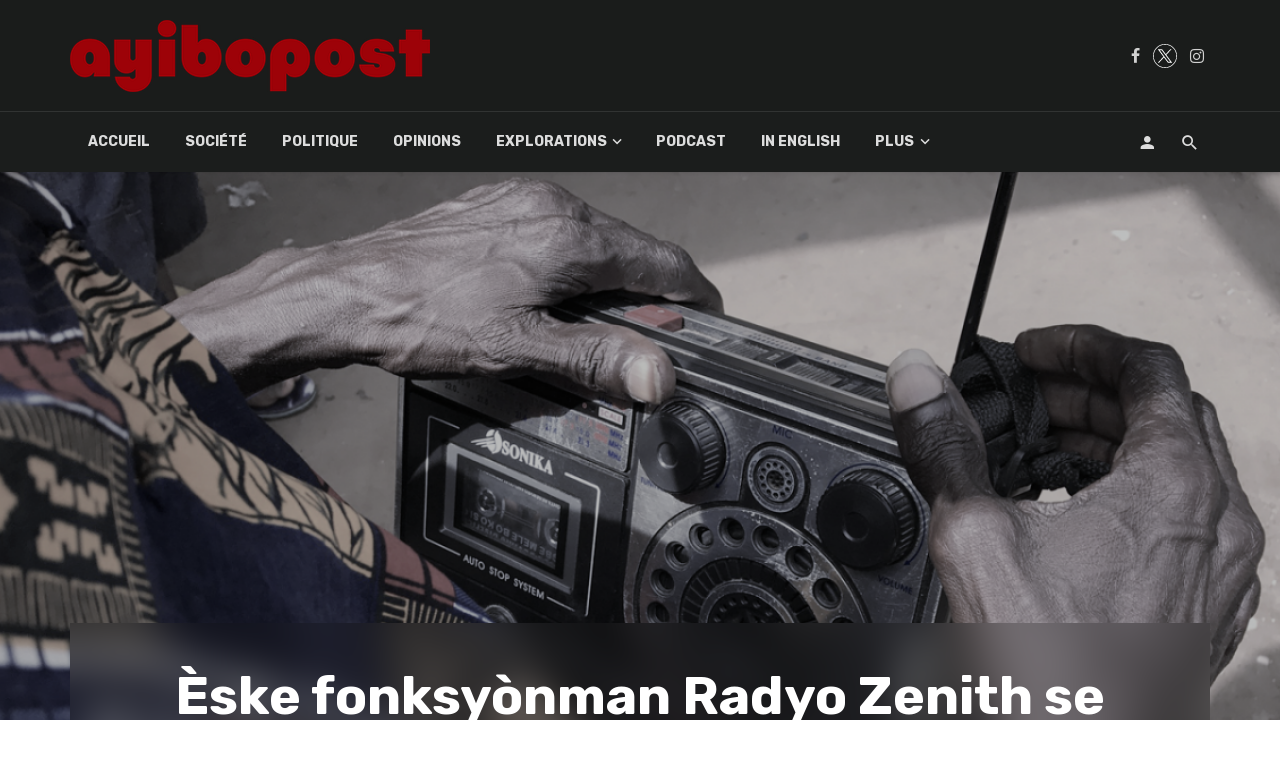

--- FILE ---
content_type: text/html; charset=UTF-8
request_url: https://ayibopost.com/eske-fonksyonman-radyo-zenith-se-yon-pwoblem/
body_size: 24913
content:
<!DOCTYPE html>
<html lang="fr-FR">
<head>
	<meta charset="UTF-8"/>
    
    <meta name="viewport" content="width=device-width, initial-scale=1"/>
    
    <link rel="profile" href="http://gmpg.org/xfn/11"/>
	
	<link rel="pingback" href="https://ayibopost.com/xmlrpc.php">
    
    <!-- Schema meta -->
        <script type="application/ld+json">
{
          "@context": "http://schema.org",
          "@type": "NewsArticle",
          "mainEntityOfPage": {
            "@type": "WebPage",
            "@id": "https://ayibopost.com/eske-fonksyonman-radyo-zenith-se-yon-pwoblem/"
          },
          "headline": "Èske fonksyònman Radyo Zenith se yon pwoblèm ?",
          "image": [
            "https://ayibopost.com/wp-content/uploads/2019/11/zenithgood.png"
           ],
          "datePublished": "2019-11-16T20:30:34+00:00",
          "dateModified": "2021-05-03T18:32:05-04:00",
          "author": {
            "@type": "Person",
            "name": "Ayibopost"
          },
           "publisher": {
            "@type": "Organization",
            "name": "AyiboPost",
            "logo": {
              "@type": "ImageObject",
              "url": "https://ayibopost.com/wp-content/uploads/2024/01/logo-ayibopost.png"
            }
          },
          "description": ""
        }
        </script>
            <script type="application/javascript">var ajaxurl="https://ayibopost.com/wp-admin/admin-ajax.php"</script><meta name='robots' content='index, follow, max-image-preview:large, max-snippet:-1, max-video-preview:-1'/>

	<!-- This site is optimized with the Yoast SEO plugin v23.2 - https://yoast.com/wordpress/plugins/seo/ -->
	<title>Èske fonksyònman Radyo Zenith se yon pwoblèm ? - AyiboPost</title>
	<meta name="description" content=" Zenith se youn nan radyo Ayisyen plis koute, sitou nan peryòd kriz la. Poutan, yo akize medya sa a pou fo enfòmasyon li konn difize. Rick Frechette se"/>
	<link rel="canonical" href="https://ayibopost.com/eske-fonksyonman-radyo-zenith-se-yon-pwoblem/"/>
	<meta property="og:locale" content="fr_FR"/>
	<meta property="og:type" content="article"/>
	<meta property="og:title" content="Èske fonksyònman Radyo Zenith se yon pwoblèm ? - AyiboPost"/>
	<meta property="og:description" content=" Zenith se youn nan radyo Ayisyen plis koute, sitou nan peryòd kriz la. Poutan, yo akize medya sa a pou fo enfòmasyon li konn difize. Rick Frechette se"/>
	<meta property="og:url" content="https://ayibopost.com/eske-fonksyonman-radyo-zenith-se-yon-pwoblem/"/>
	<meta property="og:site_name" content="AyiboPost"/>
	<meta property="article:publisher" content="https://facebook.com/ayibopost"/>
	<meta property="article:published_time" content="2019-11-17T00:30:34+00:00"/>
	<meta property="article:modified_time" content="2021-05-03T22:32:05+00:00"/>
	<meta property="og:image" content="https://ayibopost.com/wp-content/uploads/2019/11/zenithgood.png"/>
	<meta property="og:image:width" content="1280"/>
	<meta property="og:image:height" content="720"/>
	<meta property="og:image:type" content="image/png"/>
	<meta name="author" content="Ayibopost"/>
	<meta name="twitter:card" content="summary_large_image"/>
	<meta name="twitter:creator" content="@ayibopost"/>
	<meta name="twitter:site" content="@ayibopost"/>
	<meta name="twitter:label1" content="Écrit par"/>
	<meta name="twitter:data1" content="Ayibopost"/>
	<meta name="twitter:label2" content="Durée de lecture estimée"/>
	<meta name="twitter:data2" content="10 minutes"/>
	<meta name="twitter:label3" content="Written by"/>
	<meta name="twitter:data3" content="Ayibopost"/>
	<script type="application/ld+json" class="yoast-schema-graph">{"@context":"https://schema.org","@graph":[{"@type":"Article","@id":"https://ayibopost.com/eske-fonksyonman-radyo-zenith-se-yon-pwoblem/#article","isPartOf":{"@id":"https://ayibopost.com/eske-fonksyonman-radyo-zenith-se-yon-pwoblem/"},"author":[{"@id":"https://ayibopost.com/#/schema/person/440d2ae213ac8af3eb370e2ad7b6ca61"}],"headline":"Èske fonksyònman Radyo Zenith se yon pwoblèm ?","datePublished":"2019-11-17T00:30:34+00:00","dateModified":"2021-05-03T22:32:05+00:00","mainEntityOfPage":{"@id":"https://ayibopost.com/eske-fonksyonman-radyo-zenith-se-yon-pwoblem/"},"wordCount":2003,"commentCount":0,"publisher":{"@id":"https://ayibopost.com/#organization"},"image":{"@id":"https://ayibopost.com/eske-fonksyonman-radyo-zenith-se-yon-pwoblem/#primaryimage"},"thumbnailUrl":"https://ayibopost.com/wp-content/uploads/2019/11/zenithgood.png","articleSection":["SOCIÉTÉ"],"inLanguage":"fr-FR"},{"@type":"WebPage","@id":"https://ayibopost.com/eske-fonksyonman-radyo-zenith-se-yon-pwoblem/","url":"https://ayibopost.com/eske-fonksyonman-radyo-zenith-se-yon-pwoblem/","name":"Èske fonksyònman Radyo Zenith se yon pwoblèm ? - AyiboPost","isPartOf":{"@id":"https://ayibopost.com/#website"},"primaryImageOfPage":{"@id":"https://ayibopost.com/eske-fonksyonman-radyo-zenith-se-yon-pwoblem/#primaryimage"},"image":{"@id":"https://ayibopost.com/eske-fonksyonman-radyo-zenith-se-yon-pwoblem/#primaryimage"},"thumbnailUrl":"https://ayibopost.com/wp-content/uploads/2019/11/zenithgood.png","datePublished":"2019-11-17T00:30:34+00:00","dateModified":"2021-05-03T22:32:05+00:00","description":" Zenith se youn nan radyo Ayisyen plis koute, sitou nan peryòd kriz la. Poutan, yo akize medya sa a pou fo enfòmasyon li konn difize. Rick Frechette se","breadcrumb":{"@id":"https://ayibopost.com/eske-fonksyonman-radyo-zenith-se-yon-pwoblem/#breadcrumb"},"inLanguage":"fr-FR","potentialAction":[{"@type":"ReadAction","target":["https://ayibopost.com/eske-fonksyonman-radyo-zenith-se-yon-pwoblem/"]}]},{"@type":"ImageObject","inLanguage":"fr-FR","@id":"https://ayibopost.com/eske-fonksyonman-radyo-zenith-se-yon-pwoblem/#primaryimage","url":"https://ayibopost.com/wp-content/uploads/2019/11/zenithgood.png","contentUrl":"https://ayibopost.com/wp-content/uploads/2019/11/zenithgood.png","width":1280,"height":720},{"@type":"BreadcrumbList","@id":"https://ayibopost.com/eske-fonksyonman-radyo-zenith-se-yon-pwoblem/#breadcrumb","itemListElement":[{"@type":"ListItem","position":1,"name":"Home","item":"https://ayibopost.com/"},{"@type":"ListItem","position":2,"name":"Èske fonksyònman Radyo Zenith se yon pwoblèm ?"}]},{"@type":"WebSite","@id":"https://ayibopost.com/#website","url":"https://ayibopost.com/","name":"AyiboPost","description":"Haïti news, investigation, politique, société, culture, vidéos, nouvelles locales, diaspora, documentaires","publisher":{"@id":"https://ayibopost.com/#organization"},"potentialAction":[{"@type":"SearchAction","target":{"@type":"EntryPoint","urlTemplate":"https://ayibopost.com/?s={search_term_string}"},"query-input":"required name=search_term_string"}],"inLanguage":"fr-FR"},{"@type":"Organization","@id":"https://ayibopost.com/#organization","name":"AyiboPost","url":"https://ayibopost.com/","logo":{"@type":"ImageObject","inLanguage":"fr-FR","@id":"https://ayibopost.com/#/schema/logo/image/","url":"https://ayibopost.com/wp-content/uploads/2024/01/logorouge2.png","contentUrl":"https://ayibopost.com/wp-content/uploads/2024/01/logorouge2.png","width":12688,"height":2526,"caption":"AyiboPost"},"image":{"@id":"https://ayibopost.com/#/schema/logo/image/"},"sameAs":["https://facebook.com/ayibopost","https://x.com/ayibopost"]},{"@type":"Person","@id":"https://ayibopost.com/#/schema/person/440d2ae213ac8af3eb370e2ad7b6ca61","name":"Ayibopost","description":"La rédaction de Ayibopost","url":"https://ayibopost.com/author/admin/"}]}</script>
	<!-- / Yoast SEO plugin. -->


<link rel='dns-prefetch' href='//fonts.googleapis.com'/>
<link rel='preconnect' href='https://fonts.gstatic.com' crossorigin />
<link rel="alternate" type="application/rss+xml" title="AyiboPost &raquo; Flux" href="https://ayibopost.com/feed/"/>
<link rel="alternate" type="application/rss+xml" title="AyiboPost &raquo; Flux des commentaires" href="https://ayibopost.com/comments/feed/"/>
<link rel="alternate" type="application/rss+xml" title="AyiboPost &raquo; Èske fonksyònman Radyo Zenith se yon pwoblèm ? Flux des commentaires" href="https://ayibopost.com/eske-fonksyonman-radyo-zenith-se-yon-pwoblem/feed/"/>
<script type="text/javascript">window._wpemojiSettings={"baseUrl":"https:\/\/s.w.org\/images\/core\/emoji\/14.0.0\/72x72\/","ext":".png","svgUrl":"https:\/\/s.w.org\/images\/core\/emoji\/14.0.0\/svg\/","svgExt":".svg","source":{"concatemoji":"https:\/\/ayibopost.com\/wp-includes\/js\/wp-emoji-release.min.js?ver=6.4.2"}};!function(i,n){var o,s,e;function c(e){try{var t={supportTests:e,timestamp:(new Date).valueOf()};sessionStorage.setItem(o,JSON.stringify(t))}catch(e){}}function p(e,t,n){e.clearRect(0,0,e.canvas.width,e.canvas.height),e.fillText(t,0,0);var t=new Uint32Array(e.getImageData(0,0,e.canvas.width,e.canvas.height).data),r=(e.clearRect(0,0,e.canvas.width,e.canvas.height),e.fillText(n,0,0),new Uint32Array(e.getImageData(0,0,e.canvas.width,e.canvas.height).data));return t.every(function(e,t){return e===r[t]})}function u(e,t,n){switch(t){case"flag":return n(e,"\ud83c\udff3\ufe0f\u200d\u26a7\ufe0f","\ud83c\udff3\ufe0f\u200b\u26a7\ufe0f")?!1:!n(e,"\ud83c\uddfa\ud83c\uddf3","\ud83c\uddfa\u200b\ud83c\uddf3")&&!n(e,"\ud83c\udff4\udb40\udc67\udb40\udc62\udb40\udc65\udb40\udc6e\udb40\udc67\udb40\udc7f","\ud83c\udff4\u200b\udb40\udc67\u200b\udb40\udc62\u200b\udb40\udc65\u200b\udb40\udc6e\u200b\udb40\udc67\u200b\udb40\udc7f");case"emoji":return!n(e,"\ud83e\udef1\ud83c\udffb\u200d\ud83e\udef2\ud83c\udfff","\ud83e\udef1\ud83c\udffb\u200b\ud83e\udef2\ud83c\udfff")}return!1}function f(e,t,n){var r="undefined"!=typeof WorkerGlobalScope&&self instanceof WorkerGlobalScope?new OffscreenCanvas(300,150):i.createElement("canvas"),a=r.getContext("2d",{willReadFrequently:!0}),o=(a.textBaseline="top",a.font="600 32px Arial",{});return e.forEach(function(e){o[e]=t(a,e,n)}),o}function t(e){var t=i.createElement("script");t.src=e,t.defer=!0,i.head.appendChild(t)}"undefined"!=typeof Promise&&(o="wpEmojiSettingsSupports",s=["flag","emoji"],n.supports={everything:!0,everythingExceptFlag:!0},e=new Promise(function(e){i.addEventListener("DOMContentLoaded",e,{once:!0})}),new Promise(function(t){var n=function(){try{var e=JSON.parse(sessionStorage.getItem(o));if("object"==typeof e&&"number"==typeof e.timestamp&&(new Date).valueOf()<e.timestamp+604800&&"object"==typeof e.supportTests)return e.supportTests}catch(e){}return null}();if(!n){if("undefined"!=typeof Worker&&"undefined"!=typeof OffscreenCanvas&&"undefined"!=typeof URL&&URL.createObjectURL&&"undefined"!=typeof Blob)try{var e="postMessage("+f.toString()+"("+[JSON.stringify(s),u.toString(),p.toString()].join(",")+"));",r=new Blob([e],{type:"text/javascript"}),a=new Worker(URL.createObjectURL(r),{name:"wpTestEmojiSupports"});return void(a.onmessage=function(e){c(n=e.data),a.terminate(),t(n)})}catch(e){}c(n=f(s,u,p))}t(n)}).then(function(e){for(var t in e)n.supports[t]=e[t],n.supports.everything=n.supports.everything&&n.supports[t],"flag"!==t&&(n.supports.everythingExceptFlag=n.supports.everythingExceptFlag&&n.supports[t]);n.supports.everythingExceptFlag=n.supports.everythingExceptFlag&&!n.supports.flag,n.DOMReady=!1,n.readyCallback=function(){n.DOMReady=!0}}).then(function(){return e}).then(function(){var e;n.supports.everything||(n.readyCallback(),(e=n.source||{}).concatemoji?t(e.concatemoji):e.wpemoji&&e.twemoji&&(t(e.twemoji),t(e.wpemoji)))}))}((window,document),window._wpemojiSettings);</script>
<style id='wp-emoji-styles-inline-css' type='text/css'>img.wp-smiley,img.emoji{display:inline!important;border:none!important;box-shadow:none!important;height:1em!important;width:1em!important;margin:0 .07em!important;vertical-align:-.1em!important;background:none!important;padding:0!important}</style>
<link rel='stylesheet' id='wp-block-library-css' href='https://ayibopost.com/wp-includes/css/dist/block-library/A.style.min.css,qver=6.4.2.pagespeed.cf.06cr-bNM9Y.css' type='text/css' media='all'/>
<style id='co-authors-plus-coauthors-style-inline-css' type='text/css'>.wp-block-co-authors-plus-coauthors.is-layout-flow [class*="wp-block-co-authors-plus"]{display:inline}</style>
<style id='co-authors-plus-avatar-style-inline-css' type='text/css'>.wp-block-co-authors-plus-avatar :where(img){height:auto;max-width:100%;vertical-align:bottom}.wp-block-co-authors-plus-coauthors.is-layout-flow .wp-block-co-authors-plus-avatar :where(img){vertical-align:middle}.wp-block-co-authors-plus-avatar:is(.alignleft,.alignright){display:table}.wp-block-co-authors-plus-avatar.aligncenter{display:table;margin-inline:auto}</style>
<style id='co-authors-plus-image-style-inline-css' type='text/css'>.wp-block-co-authors-plus-image{margin-bottom:0}.wp-block-co-authors-plus-image :where(img){height:auto;max-width:100%;vertical-align:bottom}.wp-block-co-authors-plus-coauthors.is-layout-flow .wp-block-co-authors-plus-image :where(img){vertical-align:middle}.wp-block-co-authors-plus-image:is(.alignfull,.alignwide) :where(img){width:100%}.wp-block-co-authors-plus-image:is(.alignleft,.alignright){display:table}.wp-block-co-authors-plus-image.aligncenter{display:table;margin-inline:auto}</style>
<style id='classic-theme-styles-inline-css' type='text/css'>.wp-block-button__link{color:#fff;background-color:#32373c;border-radius:9999px;box-shadow:none;text-decoration:none;padding:calc(.667em + 2px) calc(1.333em + 2px);font-size:1.125em}.wp-block-file__button{background:#32373c;color:#fff;text-decoration:none}</style>
<style id='global-styles-inline-css' type='text/css'>body{--wp--preset--color--black:#000;--wp--preset--color--cyan-bluish-gray:#abb8c3;--wp--preset--color--white:#fff;--wp--preset--color--pale-pink:#f78da7;--wp--preset--color--vivid-red:#cf2e2e;--wp--preset--color--luminous-vivid-orange:#ff6900;--wp--preset--color--luminous-vivid-amber:#fcb900;--wp--preset--color--light-green-cyan:#7bdcb5;--wp--preset--color--vivid-green-cyan:#00d084;--wp--preset--color--pale-cyan-blue:#8ed1fc;--wp--preset--color--vivid-cyan-blue:#0693e3;--wp--preset--color--vivid-purple:#9b51e0;--wp--preset--gradient--vivid-cyan-blue-to-vivid-purple:linear-gradient(135deg,rgba(6,147,227,1) 0%,#9b51e0 100%);--wp--preset--gradient--light-green-cyan-to-vivid-green-cyan:linear-gradient(135deg,#7adcb4 0%,#00d082 100%);--wp--preset--gradient--luminous-vivid-amber-to-luminous-vivid-orange:linear-gradient(135deg,rgba(252,185,0,1) 0%,rgba(255,105,0,1) 100%);--wp--preset--gradient--luminous-vivid-orange-to-vivid-red:linear-gradient(135deg,rgba(255,105,0,1) 0%,#cf2e2e 100%);--wp--preset--gradient--very-light-gray-to-cyan-bluish-gray:linear-gradient(135deg,#eee 0%,#a9b8c3 100%);--wp--preset--gradient--cool-to-warm-spectrum:linear-gradient(135deg,#4aeadc 0%,#9778d1 20%,#cf2aba 40%,#ee2c82 60%,#fb6962 80%,#fef84c 100%);--wp--preset--gradient--blush-light-purple:linear-gradient(135deg,#ffceec 0%,#9896f0 100%);--wp--preset--gradient--blush-bordeaux:linear-gradient(135deg,#fecda5 0%,#fe2d2d 50%,#6b003e 100%);--wp--preset--gradient--luminous-dusk:linear-gradient(135deg,#ffcb70 0%,#c751c0 50%,#4158d0 100%);--wp--preset--gradient--pale-ocean:linear-gradient(135deg,#fff5cb 0%,#b6e3d4 50%,#33a7b5 100%);--wp--preset--gradient--electric-grass:linear-gradient(135deg,#caf880 0%,#71ce7e 100%);--wp--preset--gradient--midnight:linear-gradient(135deg,#020381 0%,#2874fc 100%);--wp--preset--font-size--small:13px;--wp--preset--font-size--medium:20px;--wp--preset--font-size--large:36px;--wp--preset--font-size--x-large:42px;--wp--preset--spacing--20:.44rem;--wp--preset--spacing--30:.67rem;--wp--preset--spacing--40:1rem;--wp--preset--spacing--50:1.5rem;--wp--preset--spacing--60:2.25rem;--wp--preset--spacing--70:3.38rem;--wp--preset--spacing--80:5.06rem;--wp--preset--shadow--natural:6px 6px 9px rgba(0,0,0,.2);--wp--preset--shadow--deep:12px 12px 50px rgba(0,0,0,.4);--wp--preset--shadow--sharp:6px 6px 0 rgba(0,0,0,.2);--wp--preset--shadow--outlined:6px 6px 0 -3px rgba(255,255,255,1) , 6px 6px rgba(0,0,0,1);--wp--preset--shadow--crisp:6px 6px 0 rgba(0,0,0,1)}:where(.is-layout-flex){gap:.5em}:where(.is-layout-grid){gap:.5em}body .is-layout-flow>.alignleft{float:left;margin-inline-start:0;margin-inline-end:2em}body .is-layout-flow>.alignright{float:right;margin-inline-start:2em;margin-inline-end:0}body .is-layout-flow>.aligncenter{margin-left:auto!important;margin-right:auto!important}body .is-layout-constrained>.alignleft{float:left;margin-inline-start:0;margin-inline-end:2em}body .is-layout-constrained>.alignright{float:right;margin-inline-start:2em;margin-inline-end:0}body .is-layout-constrained>.aligncenter{margin-left:auto!important;margin-right:auto!important}body .is-layout-constrained > :where(:not(.alignleft):not(.alignright):not(.alignfull)){max-width:var(--wp--style--global--content-size);margin-left:auto!important;margin-right:auto!important}body .is-layout-constrained>.alignwide{max-width:var(--wp--style--global--wide-size)}body .is-layout-flex{display:flex}body .is-layout-flex{flex-wrap:wrap;align-items:center}body .is-layout-flex>*{margin:0}body .is-layout-grid{display:grid}body .is-layout-grid>*{margin:0}:where(.wp-block-columns.is-layout-flex){gap:2em}:where(.wp-block-columns.is-layout-grid){gap:2em}:where(.wp-block-post-template.is-layout-flex){gap:1.25em}:where(.wp-block-post-template.is-layout-grid){gap:1.25em}.has-black-color{color:var(--wp--preset--color--black)!important}.has-cyan-bluish-gray-color{color:var(--wp--preset--color--cyan-bluish-gray)!important}.has-white-color{color:var(--wp--preset--color--white)!important}.has-pale-pink-color{color:var(--wp--preset--color--pale-pink)!important}.has-vivid-red-color{color:var(--wp--preset--color--vivid-red)!important}.has-luminous-vivid-orange-color{color:var(--wp--preset--color--luminous-vivid-orange)!important}.has-luminous-vivid-amber-color{color:var(--wp--preset--color--luminous-vivid-amber)!important}.has-light-green-cyan-color{color:var(--wp--preset--color--light-green-cyan)!important}.has-vivid-green-cyan-color{color:var(--wp--preset--color--vivid-green-cyan)!important}.has-pale-cyan-blue-color{color:var(--wp--preset--color--pale-cyan-blue)!important}.has-vivid-cyan-blue-color{color:var(--wp--preset--color--vivid-cyan-blue)!important}.has-vivid-purple-color{color:var(--wp--preset--color--vivid-purple)!important}.has-black-background-color{background-color:var(--wp--preset--color--black)!important}.has-cyan-bluish-gray-background-color{background-color:var(--wp--preset--color--cyan-bluish-gray)!important}.has-white-background-color{background-color:var(--wp--preset--color--white)!important}.has-pale-pink-background-color{background-color:var(--wp--preset--color--pale-pink)!important}.has-vivid-red-background-color{background-color:var(--wp--preset--color--vivid-red)!important}.has-luminous-vivid-orange-background-color{background-color:var(--wp--preset--color--luminous-vivid-orange)!important}.has-luminous-vivid-amber-background-color{background-color:var(--wp--preset--color--luminous-vivid-amber)!important}.has-light-green-cyan-background-color{background-color:var(--wp--preset--color--light-green-cyan)!important}.has-vivid-green-cyan-background-color{background-color:var(--wp--preset--color--vivid-green-cyan)!important}.has-pale-cyan-blue-background-color{background-color:var(--wp--preset--color--pale-cyan-blue)!important}.has-vivid-cyan-blue-background-color{background-color:var(--wp--preset--color--vivid-cyan-blue)!important}.has-vivid-purple-background-color{background-color:var(--wp--preset--color--vivid-purple)!important}.has-black-border-color{border-color:var(--wp--preset--color--black)!important}.has-cyan-bluish-gray-border-color{border-color:var(--wp--preset--color--cyan-bluish-gray)!important}.has-white-border-color{border-color:var(--wp--preset--color--white)!important}.has-pale-pink-border-color{border-color:var(--wp--preset--color--pale-pink)!important}.has-vivid-red-border-color{border-color:var(--wp--preset--color--vivid-red)!important}.has-luminous-vivid-orange-border-color{border-color:var(--wp--preset--color--luminous-vivid-orange)!important}.has-luminous-vivid-amber-border-color{border-color:var(--wp--preset--color--luminous-vivid-amber)!important}.has-light-green-cyan-border-color{border-color:var(--wp--preset--color--light-green-cyan)!important}.has-vivid-green-cyan-border-color{border-color:var(--wp--preset--color--vivid-green-cyan)!important}.has-pale-cyan-blue-border-color{border-color:var(--wp--preset--color--pale-cyan-blue)!important}.has-vivid-cyan-blue-border-color{border-color:var(--wp--preset--color--vivid-cyan-blue)!important}.has-vivid-purple-border-color{border-color:var(--wp--preset--color--vivid-purple)!important}.has-vivid-cyan-blue-to-vivid-purple-gradient-background{background:var(--wp--preset--gradient--vivid-cyan-blue-to-vivid-purple)!important}.has-light-green-cyan-to-vivid-green-cyan-gradient-background{background:var(--wp--preset--gradient--light-green-cyan-to-vivid-green-cyan)!important}.has-luminous-vivid-amber-to-luminous-vivid-orange-gradient-background{background:var(--wp--preset--gradient--luminous-vivid-amber-to-luminous-vivid-orange)!important}.has-luminous-vivid-orange-to-vivid-red-gradient-background{background:var(--wp--preset--gradient--luminous-vivid-orange-to-vivid-red)!important}.has-very-light-gray-to-cyan-bluish-gray-gradient-background{background:var(--wp--preset--gradient--very-light-gray-to-cyan-bluish-gray)!important}.has-cool-to-warm-spectrum-gradient-background{background:var(--wp--preset--gradient--cool-to-warm-spectrum)!important}.has-blush-light-purple-gradient-background{background:var(--wp--preset--gradient--blush-light-purple)!important}.has-blush-bordeaux-gradient-background{background:var(--wp--preset--gradient--blush-bordeaux)!important}.has-luminous-dusk-gradient-background{background:var(--wp--preset--gradient--luminous-dusk)!important}.has-pale-ocean-gradient-background{background:var(--wp--preset--gradient--pale-ocean)!important}.has-electric-grass-gradient-background{background:var(--wp--preset--gradient--electric-grass)!important}.has-midnight-gradient-background{background:var(--wp--preset--gradient--midnight)!important}.has-small-font-size{font-size:var(--wp--preset--font-size--small)!important}.has-medium-font-size{font-size:var(--wp--preset--font-size--medium)!important}.has-large-font-size{font-size:var(--wp--preset--font-size--large)!important}.has-x-large-font-size{font-size:var(--wp--preset--font-size--x-large)!important}.wp-block-navigation a:where(:not(.wp-element-button)){color:inherit}:where(.wp-block-post-template.is-layout-flex){gap:1.25em}:where(.wp-block-post-template.is-layout-grid){gap:1.25em}:where(.wp-block-columns.is-layout-flex){gap:2em}:where(.wp-block-columns.is-layout-grid){gap:2em}.wp-block-pullquote{font-size:1.5em;line-height:1.6}</style>
<link rel='stylesheet' id='contact-form-7-css' href='https://ayibopost.com/wp-content/plugins/contact-form-7/includes/css/A.styles.css,qver=5.9.8.pagespeed.cf.bkX63Rfd0q.css' type='text/css' media='all'/>
<link rel='stylesheet' id='redux-extendify-styles-css' href='https://ayibopost.com/wp-content/plugins/tnm-extension/redux-framework/redux-core/assets/css/extendify-utilities.css?ver=4.4.5' type='text/css' media='all'/>
<link rel='stylesheet' id='bkswcss-css' href='https://ayibopost.com/wp-content/plugins/tnm-shortcode/css/A.shortcode.css,qver=6.4.2.pagespeed.cf.XdQjejgx3j.css' type='text/css' media='all'/>
<style id='hfe-style-css' media='all'>.footer-width-fixer{width:100%}.ehf-template-genesis.ehf-header .site-header .wrap,.ehf-template-genesis.ehf-footer .site-footer .wrap,.ehf-template-generatepress.ehf-header .site-header .inside-header{width:100%;padding:0;max-width:100%}.ehf-template-generatepress.ehf-header .site-header,.ehf-template-generatepress.ehf-footer .site-footer{width:100%;padding:0;max-width:100%;background-color:transparent!important}.bhf-hidden{display:none}.ehf-header #masthead{z-index:99;position:relative}</style>
<link rel='stylesheet' id='elementor-icons-css' href='https://ayibopost.com/wp-content/plugins/elementor/assets/lib/eicons/css/A.elementor-icons.min.css,qver=5.29.0.pagespeed.cf.qqW6EAdH8k.css' type='text/css' media='all'/>
<link rel='stylesheet' id='elementor-frontend-css' href='https://ayibopost.com/wp-content/plugins/elementor/assets/css/A.frontend.min.css,qver=3.21.5.pagespeed.cf.XxZ4gDXsCE.css' type='text/css' media='all'/>
<link rel='stylesheet' id='swiper-css' href='https://ayibopost.com/wp-content/plugins/elementor/assets/lib/swiper/v8/css/A.swiper.min.css,qver=8.4.5.pagespeed.cf.1sMgTZG5nO.css' type='text/css' media='all'/>
<style id='elementor-post-38605-css' media='all'>.elementor-kit-38605{--e-global-color-primary:#6ec1e4;--e-global-color-secondary:#54595f;--e-global-color-text:#7a7a7a;--e-global-color-accent:#61ce70;--e-global-typography-primary-font-family:"Roboto";--e-global-typography-primary-font-weight:600;--e-global-typography-secondary-font-family:"Roboto Slab";--e-global-typography-secondary-font-weight:400;--e-global-typography-text-font-family:"Roboto";--e-global-typography-text-font-weight:400;--e-global-typography-accent-font-family:"Roboto";--e-global-typography-accent-font-weight:500}.elementor-section.elementor-section-boxed>.elementor-container{max-width:1140px}.e-con{--container-max-width:1140px}.elementor-widget:not(:last-child){margin-block-end:20px}.elementor-element{--widgets-spacing:20px 20px}{}h1.entry-title{display:var(--page-title-display)}@media (max-width:1024px){.elementor-section.elementor-section-boxed>.elementor-container{max-width:1024px}.e-con{--container-max-width:1024px}}@media (max-width:767px){.elementor-section.elementor-section-boxed>.elementor-container{max-width:767px}.e-con{--container-max-width:767px}}</style>
<link rel='stylesheet' id='elementor-global-css' href='https://ayibopost.com/wp-content/uploads/elementor/css/A.global.css,qver=1694537460.pagespeed.cf.I4up8oNHs5.css' type='text/css' media='all'/>
<link rel='stylesheet' id='thenextmag_vendors-css' href='https://ayibopost.com/wp-content/themes/the-next-mag/css/vendors.css?ver=6.4.2' type='text/css' media='all'/>
<link rel='stylesheet' id='thenextmag-style-css' href='https://ayibopost.com/wp-content/themes/the-next-mag/css/A.style.css,qver=6.4.2.pagespeed.cf.Bl8kAbyWYT.css' type='text/css' media='all'/>
<style id='thenextmag-style-inline-css' type='text/css'>.header-1 .header-main,.header-2 .header-main,.header-3 .site-header,.header-4 .navigation-bar,.header-5 .navigation-bar,.header-6 .navigation-bar,.header-7 .header-main,.header-8 .header-main,.header-9 .site-header{background:#1a1c1b}.sticky-header.is-fixed>.navigation-bar{background:#1a1c1b}.site-footer,.footer-3.site-footer,.footer-5.site-footer,.footer-6.site-footer{background:#000}::selection{color:#fff;background:#9b0611}::-webkit-selection{color:#fff;background:#9b0611}.post--vertical-thumb-background-point-circle .post__thumb:before{--background-shadow:#9b0611}.pattern-circle-background-stripe:before{background:repeating-linear-gradient(45deg,transparent,transparent 6px,#9b0611 6px,#9b0611 12px)}.navigation--main .sub-menu li:hover>a,a,a:hover,a:focus,a:active,.color-primary,.site-title,.mnmd-widget-indexed-posts-b .posts-list>li .post__title:after,.author-box .author-name a{color:#9b0611}.mnmd-featured-block-m.background-primary .post--horizontal-reverse-fullwidth .post__text:before, .mnmd-featured-block-l.background-primary .section-main .post-sub, .mnmd-featured-block-r.mnmd-featured-block-r-has-background-theme:after, .mnmd-widget-indexed-posts-a .posts-list>li .post__thumb:after, .btn-rectangle-large, .post-no-thumb-space-large, .post--horizontal-read-more-rotate .post__text-column.post__text-button:before, .mnmd-posts-block-q .section-sub .post-sub .post-sub-wrap:before, .background-hover-fixed:before, .post--overlay-text-style-card .post__readmore:hover a, .post--overlay-background-theme .background-img:after, .category-tile__name, .cat-0.cat-theme-bg.cat-theme-bg, .primary-bg-color, .navigation--main > li > a:before, .mnmd-pagination__item-current, .mnmd-pagination__item-current:hover, 
            .mnmd-pagination__item-current:focus, .mnmd-pagination__item-current:active, .mnmd-pagination--next-n-prev .mnmd-pagination__links a:last-child .mnmd-pagination__item,
            .subscribe-form__fields input[type='submit'], .has-overlap-bg:before, .post__cat--bg, a.post__cat--bg, .entry-cat--bg, a.entry-cat--bg, 
            .comments-count-box, .mnmd-widget--box .widget__title,  .posts-list > li .post__thumb:after, 
            .widget_calendar td a:before, .widget_calendar #today, .widget_calendar #today a, .entry-action-btn, .posts-navigation__label:before, 
            .comment-form .form-submit input[type='submit'], .mnmd-carousel-dots-b .swiper-pagination-bullet-active,
             .site-header--side-logo .header-logo:not(.header-logo--mobile), .list-square-bullet > li > *:before, .list-square-bullet-exclude-first > li:not(:first-child) > *:before,
             .btn-primary, .btn-primary:active, .btn-primary:focus, .btn-primary:hover, 
             .btn-primary.active.focus, .btn-primary.active:focus, .btn-primary.active:hover, .btn-primary:active.focus, .btn-primary:active:focus, .btn-primary:active:hover,
            .editor-styles-wrapper .wc-block-grid__products .wc-block-grid__product .wc-block-grid__product-onsale, .wc-block-grid__product-onsale,
            div.wpforms-container-full .wpforms-form button[type=submit], div.wpforms-container-full .wpforms-form button[type=submit]:hover
            {background-color:#9b0611}.site-header--skin-4 .navigation--main>li>a:before{background-color:#9b0611!important}.post-score-hexagon .hexagon-svg g path{fill:#9b0611}.mnmd-featured-block-r.mnmd-featured-block-r-has-background-theme .section-sub,.has-overlap-frame:before,.mnmd-gallery-slider .fotorama__thumb-border,.bypostauthor>.comment-body .comment-author>img{border-color:#9b0611}.mnmd-pagination--next-n-prev .mnmd-pagination__links a:last-child .mnmd-pagination__item:after{border-left-color:#9b0611}.bk-preload-wrapper:after,.comments-count-box:before{border-top-color:#9b0611}.bk-preload-wrapper:after{border-bottom-color:#9b0611}.navigation--offcanvas li>a:after{border-right-color:#9b0611}.post--single-cover-gradient .single-header{background-image:-webkit-linear-gradient(bottom,#9b0611 0%,rgba(252,60,45,.7) 50%,rgba(252,60,45,0) 100%);background-image:linear-gradient(to top,#9b0611 0%,rgba(252,60,45,.7) 50%,rgba(252,60,45,0) 100%)}.subscribe-form__fields input[type="submit"]:hover,.comment-form .form-submit input[type="submit"]:active,.comment-form .form-submit input[type="submit"]:focus,.comment-form .form-submit input[type="submit"]:hover{background-color:#9b0611}mnmd-video-box__playlist .is-playing .post__thumb:after{content:'Now playing'}</style>
<link rel='stylesheet' id='login-with-ajax-css' href='https://ayibopost.com/wp-content/themes/the-next-mag/plugins/login-with-ajax/A.widget.css,qver=4.3.pagespeed.cf.T9YnD56g-u.css' type='text/css' media='all'/>
<link rel='stylesheet' id='heateor_sss_frontend_css-css' href='https://ayibopost.com/wp-content/plugins/sassy-social-share/public/css/A.sassy-social-share-public.css,qver=3.3.63.pagespeed.cf.hispI92nLU.css' type='text/css' media='all'/>
<style id='heateor_sss_frontend_css-inline-css' type='text/css'>.heateor_sss_button_instagram span.heateor_sss_svg,a.heateor_sss_instagram span.heateor_sss_svg{background:radial-gradient(circle at 30% 107%,#fdf497 0,#fdf497 5%,#fd5949 45%,#d6249f 60%,#285aeb 90%)}div.heateor_sss_horizontal_sharing a.heateor_sss_button_instagram span{background:#fff!important}div.heateor_sss_standard_follow_icons_container a.heateor_sss_button_instagram span{background:#fff}.heateor_sss_horizontal_sharing .heateor_sss_svg,.heateor_sss_standard_follow_icons_container .heateor_sss_svg{background-color:#fff!important;background:#fff!important;color:#000;border-width:2pxpx;border-style:solid;border-color:#000}.heateor_sss_horizontal_sharing span.heateor_sss_svg:hover,.heateor_sss_standard_follow_icons_container span.heateor_sss_svg:hover{border-color:#9b0712}.heateor_sss_vertical_sharing span.heateor_sss_svg,.heateor_sss_floating_follow_icons_container span.heateor_sss_svg{color:#fff;border-width:0;border-style:solid;border-color:transparent}.heateor_sss_vertical_sharing span.heateor_sss_svg:hover,.heateor_sss_floating_follow_icons_container span.heateor_sss_svg:hover{border-color:transparent}@media screen and (max-width:783px){.heateor_sss_vertical_sharing{display:none!important}}div.heateor_sss_sharing_title{text-align:center}div.heateor_sss_sharing_ul{width:100%;text-align:center}div.heateor_sss_horizontal_sharing div.heateor_sss_sharing_ul a{float:none!important;display:inline-block}</style>
<link rel="preload" as="style" href="https://fonts.googleapis.com/css?family=Rubik:300,400,500,600,700,800,900,300italic,400italic,500italic,600italic,700italic,800italic,900italic&#038;display=swap&#038;ver=1732222329"/><link rel="stylesheet" href="https://fonts.googleapis.com/css?family=Rubik:300,400,500,600,700,800,900,300italic,400italic,500italic,600italic,700italic,800italic,900italic&#038;display=swap&#038;ver=1732222329" media="print" onload="this.media='all'"><noscript><link rel="stylesheet" href="https://fonts.googleapis.com/css?family=Rubik:300,400,500,600,700,800,900,300italic,400italic,500italic,600italic,700italic,800italic,900italic&#038;display=swap&#038;ver=1732222329"/></noscript><link rel='stylesheet' id='wpr-text-animations-css-css' href='https://ayibopost.com/wp-content/plugins/royal-elementor-addons/assets/css/lib/animations/text-animations.min.css?ver=1.3.973' type='text/css' media='all'/>
<link rel='stylesheet' id='wpr-addons-css-css' href='https://ayibopost.com/wp-content/plugins/royal-elementor-addons/assets/css/A.frontend.min.css,qver=1.3.973.pagespeed.cf.B-sPSKCyiM.css' type='text/css' media='all'/>
<link rel='stylesheet' id='font-awesome-5-all-css' href='https://ayibopost.com/wp-content/plugins/elementor/assets/lib/font-awesome/css/A.all.min.css,qver=1.3.973.pagespeed.cf._mbokTOiYl.css' type='text/css' media='all'/>
<link rel='stylesheet' id='google-fonts-1-css' href='https://fonts.googleapis.com/css?family=Roboto%3A100%2C100italic%2C200%2C200italic%2C300%2C300italic%2C400%2C400italic%2C500%2C500italic%2C600%2C600italic%2C700%2C700italic%2C800%2C800italic%2C900%2C900italic%7CRoboto+Slab%3A100%2C100italic%2C200%2C200italic%2C300%2C300italic%2C400%2C400italic%2C500%2C500italic%2C600%2C600italic%2C700%2C700italic%2C800%2C800italic%2C900%2C900italic&#038;display=auto&#038;ver=6.4.2' type='text/css' media='all'/>
<link rel="preconnect" href="https://fonts.gstatic.com/" crossorigin><script type="text/javascript" data-cfasync="false" src="https://ayibopost.com/wp-includes/js/jquery/jquery.min.js,qver=3.7.1.pagespeed.jm.PoWN7KAtLT.js" id="jquery-core-js"></script>
<script type="text/javascript" data-cfasync="false" src="https://ayibopost.com/wp-includes/js/jquery/jquery-migrate.min.js,qver=3.4.1.pagespeed.jm.bhhu-RahTI.js" id="jquery-migrate-js"></script>
<link rel="https://api.w.org/" href="https://ayibopost.com/wp-json/"/><link rel="alternate" type="application/json" href="https://ayibopost.com/wp-json/wp/v2/posts/23954"/><link rel="EditURI" type="application/rsd+xml" title="RSD" href="https://ayibopost.com/xmlrpc.php?rsd"/>
<meta name="generator" content="WordPress 6.4.2"/>
<link rel='shortlink' href='https://ayibopost.com/?p=23954'/>
<link rel="alternate" type="application/json+oembed" href="https://ayibopost.com/wp-json/oembed/1.0/embed?url=https%3A%2F%2Fayibopost.com%2Feske-fonksyonman-radyo-zenith-se-yon-pwoblem%2F"/>
<link rel="alternate" type="text/xml+oembed" href="https://ayibopost.com/wp-json/oembed/1.0/embed?url=https%3A%2F%2Fayibopost.com%2Feske-fonksyonman-radyo-zenith-se-yon-pwoblem%2F&#038;format=xml"/>
<meta name="generator" content="Redux 4.4.5"/><meta name="generator" content="Elementor 3.21.5; features: e_optimized_assets_loading, additional_custom_breakpoints; settings: css_print_method-external, google_font-enabled, font_display-auto">
<link rel="icon" href="https://ayibopost.com/wp-content/uploads/2024/01/xayifav-150x150.png.pagespeed.ic.KBIkyzc52S.webp" sizes="32x32"/>
<link rel="icon" href="https://ayibopost.com/wp-content/uploads/2024/01/xayifav.png.pagespeed.ic.mHxMGjl_SX.webp" sizes="192x192"/>
<link rel="apple-touch-icon" href="https://ayibopost.com/wp-content/uploads/2024/01/xayifav-180x180.png.pagespeed.ic.m-8jEsM-_c.webp"/>
<meta name="msapplication-TileImage" content="https://ayibopost.com/wp-content/uploads/2024/01/ayifav.png"/>
		<style type="text/css" id="wp-custom-css">
			.entry-interaction.entry-interaction--horizontal,
.single-header .post__cat,
.post-meta-bottom .post-tags {
  display: none;
}

.btn btn-default btn-sm{
	background-color:#ffffff;
}

.entry-tags { 
	display: none; 
}


.site-content .entry-header, .site-content .entry-content, .site-content .entry-summary, .site-content .entry-meta, .page-content {margin: 0 auto; max-width: 1920px;}

/*
@media (min-width: 1200px)
{
.container {
    width: 870px !important;
}
}*?

*/
.comments-section {
	display: none !important;
}

.site-footer__section{
	align-content:center
}

.site-logo img{
	display: inline-block
}


.btn btn-default{
	background-color: #FFFFFF

}

@media (max-width: 767px) {
    .sub-posts {
        background-color: #000000 !important;
    }
}


.mdicon-twitter::before {
  content: url('https://ayibopost.com/wp-content/uploads/2024/11/x-logo-blanc.svg'); /* Replace with the URL to the X logo SVG */
  display: inline-block;
  width: 24px;
  height: 24px;
}
		</style>
		<style id="tnm_option-dynamic-css" title="dynamic-css" class="redux-options-output">body{font-family:Rubik,Arial,Helvetica,sans-serif}.navigation{font-family:Rubik,Arial,Helvetica,sans-serif}.page-heading__title,.post__title,.entry-title,h1,h2,h3,h4,h5,h6,.h1,.h2,.h3,.h4,.h5,.h6,.text-font-primary,.social-tile__title,.widget_recent_comments .recentcomments>a,.widget_recent_entries li>a,.modal-title.modal-title,.author-box .author-name a,.comment-author,.widget_calendar caption,.widget_categories li>a,.widget_meta ul,.widget_recent_comments .recentcomments>a,.widget_recent_entries li>a,.widget_pages li>a,.atbs-style-page-content-store .wc-block-grid__product .wc-block-grid__product-title,.product.type-product .products h2,.widget.widget_product_categories ul li a{font-family:Rubik,Arial,Helvetica,sans-serif}.text-font-secondary,.block-heading__subtitle,.widget_nav_menu ul,.navigation .sub-menu,.typography-copy blockquote,.comment-content blockquote{font-family:Rubik,Arial,Helvetica,sans-serif}.mobile-header-btn, .navigation-bar-btn, .menu, .mnmd-mega-menu__inner > .sub-menu > li > a, .meta-text, a.meta-text, .meta-font, a.meta-font, .text-font-tertiary, .block-heading, .block-heading__title, .block-heading-tabs, .block-heading-tabs > li > a, input[type="button"]:not(.btn), input[type="reset"]:not(.btn), input[type="submit"]:not(.btn), .btn, label, .category-tile__name, .page-nav, .post-score, .post-score-hexagon .post-score-value, .post__cat, a.post__cat, .entry-cat, a.entry-cat, .read-more-link, .post__meta, .entry-meta, .entry-author__name, a.entry-author__name, .comments-count-box, .widget__title-text, .mnmd-widget-indexed-posts-a .posts-list > li .post__thumb:after, .mnmd-widget-indexed-posts-b .posts-list > li .post__title:after, .mnmd-widget-indexed-posts-c .list-index, .social-tile__count, .widget_recent_comments .comment-author-link, .mnmd-video-box__playlist .is-playing .post__thumb:after, .mnmd-posts-listing-a .cat-title, .mnmd-news-ticker__heading, .post-sharing__title, .post-sharing--simple .sharing-btn, .entry-action-btn, .entry-tags-title, .post-categories__title, .posts-navigation__label, .comments-title, .comments-title__text, .comments-title .add-comment, .comment-metadata, .comment-metadata a, .comment-reply-link, .comment-reply-title, .countdown__digit, .modal-title, .comment-reply-title, .comment-meta, .comment .reply, .wp-caption, .gallery-caption, .widget-title, .btn, .logged-in-as, .countdown__digit, .mnmd-widget-indexed-posts-a .posts-list>li .post__thumb:after, .mnmd-widget-indexed-posts-b .posts-list>li .post__title:after, .mnmd-widget-indexed-posts-c .list-index, .mnmd-horizontal-list .index, .mnmd-pagination, .mnmd-pagination--next-n-prev .mnmd-pagination__label{font-family:Rubik,Arial,Helvetica,sans-serif}.header-main{padding-top:20px;padding-bottom:20px}</style><style id="wpr_lightbox_styles">.lg-backdrop{background-color:rgba(0,0,0,.6)!important}.lg-toolbar,.lg-dropdown{background-color:rgba(0,0,0,.8)!important}.lg-dropdown:after{border-bottom-color:rgba(0,0,0,.8)!important}.lg-sub-html{background-color:rgba(0,0,0,.8)!important}.lg-thumb-outer,.lg-progress-bar{background-color:#444!important}.lg-progress{background-color:#a90707!important}.lg-icon{color:#efefef!important;font-size:20px!important}.lg-icon.lg-toogle-thumb{font-size:24px!important}.lg-icon:hover,.lg-dropdown-text:hover{color:#fff!important}.lg-sub-html,.lg-dropdown-text{color:#efefef!important;font-size:14px!important}#lg-counter{color:#efefef!important;font-size:14px!important}.lg-prev,.lg-next{font-size:35px!important}.lg-icon{background-color:transparent!important}#lg-counter{opacity:.9}.lg-thumb-outer{padding:0 10px}.lg-thumb-item{border-radius:0!important;border:none!important;opacity:.5}.lg-thumb-item.active{opacity:1}</style><style id="wpforms-css-vars-root">:root{--wpforms-field-border-radius:3px;--wpforms-field-border-style:solid;--wpforms-field-border-size:1px;--wpforms-field-background-color:#fff;--wpforms-field-border-color:rgba(0,0,0,.25);--wpforms-field-border-color-spare:rgba(0,0,0,.25);--wpforms-field-text-color:rgba(0,0,0,.7);--wpforms-field-menu-color:#fff;--wpforms-label-color:rgba(0,0,0,.85);--wpforms-label-sublabel-color:rgba(0,0,0,.55);--wpforms-label-error-color:#d63637;--wpforms-button-border-radius:3px;--wpforms-button-border-style:none;--wpforms-button-border-size:1px;--wpforms-button-background-color:#066aab;--wpforms-button-border-color:#066aab;--wpforms-button-text-color:#fff;--wpforms-page-break-color:#066aab;--wpforms-background-image:none;--wpforms-background-position:center center;--wpforms-background-repeat:no-repeat;--wpforms-background-size:cover;--wpforms-background-width:100px;--wpforms-background-height:100px;--wpforms-background-color:rgba(0,0,0,0);--wpforms-background-url:none;--wpforms-container-padding:0;--wpforms-container-border-style:none;--wpforms-container-border-width:1px;--wpforms-container-border-color:#000;--wpforms-container-border-radius:3px;--wpforms-field-size-input-height:43px;--wpforms-field-size-input-spacing:15px;--wpforms-field-size-font-size:16px;--wpforms-field-size-line-height:19px;--wpforms-field-size-padding-h:14px;--wpforms-field-size-checkbox-size:16px;--wpforms-field-size-sublabel-spacing:5px;--wpforms-field-size-icon-size:1;--wpforms-label-size-font-size:16px;--wpforms-label-size-line-height:19px;--wpforms-label-size-sublabel-font-size:14px;--wpforms-label-size-sublabel-line-height:17px;--wpforms-button-size-font-size:17px;--wpforms-button-size-height:41px;--wpforms-button-size-padding-h:15px;--wpforms-button-size-margin-top:10px;--wpforms-container-shadow-size-box-shadow:none}</style></head>
<body class="post-template-default single single-post postid-23954 single-format-standard ehf-template-the-next-mag ehf-stylesheet-the-next-mag elementor-default elementor-kit-38605"><noscript><meta HTTP-EQUIV="refresh" content="0;url='https://ayibopost.com/eske-fonksyonman-radyo-zenith-se-yon-pwoblem/?PageSpeed=noscript'" /><style><!--table,div,span,font,p{display:none} --></style><div style="display:block">Please click <a href="https://ayibopost.com/eske-fonksyonman-radyo-zenith-se-yon-pwoblem/?PageSpeed=noscript">here</a> if you are not redirected within a few seconds.</div></noscript>
        <div class="site-wrapper header-8">
        <header class="site-header site-header--skin-3">
    <!-- Header content -->
	<div class="header-main hidden-xs hidden-sm  header-main--inverse">
        		<div class="container">
			<div class="row row--flex row--vertical-center">
				<div class="col-xs-4">
					<div class="site-logo header-logo text-left">
						<a href="https://ayibopost.com">
    						<!-- logo open -->
                                                            <img src="https://ayibopost.com/wp-content/uploads/2024/01/xlogo-ayibopost.png.pagespeed.ic.-F9sbRwOj5.webp" alt="logo"/>
                                                        <!-- logo close -->
    					</a>
					</div>
				</div>

				<div class="col-xs-8">
                        					<div class="site-header__social  inverse-text">
                                        					<ul class="social-list list-horizontal text-right">
            						<li><a href="https://www.facebook.com/ayibopost/" target="_blank"><i class="mdicon mdicon-facebook"></i></a></li><li><a href="https://twitter.com/ayibopost" target="_blank"><i class="mdicon mdicon-twitter"></i></a></li><li><a href="https://www.instagram.com/ayibopost/" target="_blank"><i class="mdicon mdicon-instagram"></i></a></li>            						
            					</ul>
                                					</div>
                    				</div>
			</div>
		</div>
	</div><!-- Header content -->
    <!-- Mobile header -->
    <div id="mnmd-mobile-header" class="mobile-header visible-xs visible-sm  mobile-header--inverse">
    	<div class="mobile-header__inner mobile-header__inner--flex">
            <!-- mobile logo open -->
    		<div class="header-branding header-branding--mobile mobile-header__section text-left">
    			<div class="header-logo header-logo--mobile flexbox__item text-left">
                    <a href="https://ayibopost.com">
                                            
                        <img src="https://ayibopost.com/wp-content/uploads/2024/01/xlogo-ayibopost.png.pagespeed.ic.-F9sbRwOj5.webp" alt="logo"/>
                                                
                    </a>               
    			</div>
    		</div>
            <!-- logo close -->
    		<div class="mobile-header__section text-right">
    			<button type="submit" class="mobile-header-btn js-search-dropdown-toggle">
    				<span class="hidden-xs">Search</span><i class="mdicon mdicon-search mdicon--last hidden-xs"></i><i class="mdicon mdicon-search visible-xs-inline-block"></i>
    			</button>
                    			<a href="#mnmd-offcanvas-mobile" class="offcanvas-menu-toggle mobile-header-btn js-mnmd-offcanvas-toggle">
    				<span class="hidden-xs">Menu</span><i class="mdicon mdicon-menu mdicon--last hidden-xs"></i><i class="mdicon mdicon-menu visible-xs-inline-block"></i>
    			</a>
                    		</div>
    	</div>
    </div><!-- Mobile header -->
    <!-- Navigation bar -->
	<nav class="navigation-bar navigation-bar--inverse navigation-bar--fullwidth hidden-xs hidden-sm js-sticky-header-holder">
		<div class="container">
			<div class="navigation-bar__inner">
                                                    
				<div class="navigation-wrapper navigation-bar__section js-priority-nav">
					<div id="main-menu" class="menu-newmain-container"><ul id="menu-newmain" class="navigation navigation--main navigation--inline"><li id="menu-item-56352" class="menu-item menu-item-type-post_type menu-item-object-page menu-item-home menu-item-56352"><a href="https://ayibopost.com/">Accueil</a></li>
<li id="menu-item-19366" class="menu-item menu-item-type-taxonomy menu-item-object-category current-post-ancestor current-menu-parent current-post-parent menu-item-19366 menu-item-cat-3"><a href="https://ayibopost.com/category/social/">SOCIÉTÉ</a></li>
<li id="menu-item-19365" class="menu-item menu-item-type-taxonomy menu-item-object-category menu-item-19365 menu-item-cat-1"><a href="https://ayibopost.com/category/politics/">POLITIQUE</a></li>
<li id="menu-item-19376" class="menu-item menu-item-type-taxonomy menu-item-object-category menu-item-19376 menu-item-cat-3197"><a href="https://ayibopost.com/category/opinions/">OPINIONS</a></li>
<li id="menu-item-25350" class="menu-item menu-item-type-custom menu-item-object-custom menu-item-has-children menu-item-25350"><a href="https://ayibopost.com/explorations/">EXPLORATIONS</a><div class="sub-menu"><div class="sub-menu-inner"><ul class="list-unstyled clearfix">	<li id="menu-item-25349" class="menu-item menu-item-type-post_type menu-item-object-page menu-item-25349"><a href="https://ayibopost.com/explorations/tremblementdeterre/">Tremblement de terre</a></li>
	<li id="menu-item-25348" class="menu-item menu-item-type-post_type menu-item-object-page menu-item-25348"><a href="https://ayibopost.com/explorations/petrocaribe/">PetroCaribe</a></li>
	<li id="menu-item-28028" class="menu-item menu-item-type-post_type menu-item-object-page menu-item-28028"><a href="https://ayibopost.com/explorations/coronavirus/">Coronavirus</a></li>
	<li id="menu-item-33892" class="menu-item menu-item-type-post_type menu-item-object-page menu-item-33892"><a href="https://ayibopost.com/explorations/insecurite/">Insécurité</a></li>
	<li id="menu-item-44140" class="menu-item menu-item-type-post_type menu-item-object-page menu-item-44140"><a href="https://ayibopost.com/explorations/migration/">Migration</a></li>
	<li id="menu-item-48597" class="menu-item menu-item-type-post_type menu-item-object-page menu-item-48597"><a href="https://ayibopost.com/explorations/insecuritealimentaire/">Insecurité alimentaire</a></li>
</ul><!-- end 0 --></div><!-- Close atbssuga-menu__inner --></div><!-- Close atbssuga-menu --></li>
<li id="menu-item-19372" class="menu-item menu-item-type-taxonomy menu-item-object-category menu-item-19372 menu-item-cat-3053"><a href="https://ayibopost.com/category/podcast/">PODCAST</a></li>
<li id="menu-item-37269" class="menu-item menu-item-type-taxonomy menu-item-object-category menu-item-37269 menu-item-cat-4453"><a href="https://ayibopost.com/category/in_english/">In English</a></li>
<li id="menu-item-19370" class="menu-item menu-item-type-custom menu-item-object-custom menu-item-has-children menu-item-19370"><a href="#">PLUS</a><div class="sub-menu"><div class="sub-menu-inner"><ul class="list-unstyled clearfix">	<li id="menu-item-37293" class="menu-item menu-item-type-taxonomy menu-item-object-category menu-item-37293 menu-item-cat-1217"><a href="https://ayibopost.com/category/ayibofanm/">AYIBOFANM</a></li>
	<li id="menu-item-19368" class="menu-item menu-item-type-taxonomy menu-item-object-category menu-item-19368 menu-item-cat-7"><a href="https://ayibopost.com/category/lifestyle/">CULTURE</a></li>
	<li id="menu-item-19367" class="menu-item menu-item-type-taxonomy menu-item-object-category menu-item-19367 menu-item-cat-37"><a href="https://ayibopost.com/category/business/">ÉCONOMIE</a></li>
	<li id="menu-item-19371" class="menu-item menu-item-type-taxonomy menu-item-object-category menu-item-19371 menu-item-cat-4"><a href="https://ayibopost.com/category/sport/">SPORT</a></li>
	<li id="menu-item-19373" class="menu-item menu-item-type-taxonomy menu-item-object-category menu-item-19373 menu-item-cat-3198"><a href="https://ayibopost.com/category/anriyan/">ANRIYAN</a></li>
	<li id="menu-item-19374" class="menu-item menu-item-type-taxonomy menu-item-object-category menu-item-19374 menu-item-cat-3196"><a href="https://ayibopost.com/category/sexualite/">SEXUALITÉ</a></li>
	<li id="menu-item-19468" class="menu-item menu-item-type-post_type menu-item-object-page menu-item-19468"><a href="https://ayibopost.com/videos/">VIDEOS</a></li>
	<li id="menu-item-37270" class="menu-item menu-item-type-post_type menu-item-object-page menu-item-37270"><a href="https://ayibopost.com/a-propos/">QUI SOMMES NOUS</a></li>
</ul><!-- end 0 --></div><!-- Close atbssuga-menu__inner --></div><!-- Close atbssuga-menu --></li>
</ul></div>				</div>

				<div class="navigation-bar__section lwa lwa-template-modal">
                    <a href="#login-modal" class="navigation-bar__login-btn navigation-bar-btn" data-toggle="modal" data-target="#login-modal"><i class="mdicon mdicon-person"></i></a>    				<button type="submit" class="navigation-bar-btn js-search-dropdown-toggle"><i class="mdicon mdicon-search"></i></button>
                </div>
			</div><!-- .navigation-bar__inner -->

			<div id="header-search-dropdown" class="header-search-dropdown ajax-search is-in-navbar js-ajax-search">
	<div class="container container--narrow">
		<form class="search-form search-form--horizontal" method="get" action="https://ayibopost.com/">
			<div class="search-form__input-wrap">
				<input type="text" name="s" class="search-form__input" placeholder="Search" value=""/>
			</div>
			<div class="search-form__submit-wrap">
				<button type="submit" class="search-form__submit btn btn-primary">Search</button>
			</div>
		</form>
		
		<div class="search-results">
			<div class="typing-loader"></div>
			<div class="search-results__inner"></div>
		</div>
	</div>
</div><!-- .header-search-dropdown -->		</div><!-- .container -->
	</nav><!-- Navigation-bar -->
</header><!-- Site header --><div class="site-content single-entry single-entry--no-sidebar single-entry--billboard-blur">
		    <div class="mnmd-block mnmd-block--fullwidth mnmd-block--contiguous single-billboard js-overlay-bg atbs-single-layout-16">
        <div class="background-img hidden-xs hidden-sm" style="background-image: url('https://ayibopost.com/wp-content/uploads/2019/11/zenithgood-1200x600c.png');"></div>
		<div class="background-img background-img--darkened hidden-md hidden-lg" style="background-image: url('https://ayibopost.com/wp-content/uploads/2019/11/zenithgood-800x600c.png');"></div>
        <div class="single-billboard__inner">
            <header class="single-header single-header--center">
                <div class="container">
                    <div class="single-header__inner inverse-text js-overlay-bg-sub-area">
                        <div class="background-img background-img--dimmed blurred-more hidden-xs hidden-sm js-overlay-bg-sub" style="background-image: url('https://ayibopost.com/wp-content/uploads/2019/11/zenithgood-1200x600c.png');"></div>
                        <div class="single-header__content">
                            <a class="cat-3 post__cat post__cat--bg cat-theme-bg" href="https://ayibopost.com/category/social/">SOCIÉTÉ</a>        					<h1 class="entry-title entry-title--lg">Èske fonksyònman Radyo Zenith se yon pwoblèm ?</h1>
        					        					<!-- Entry meta -->
<div class="entry-meta">
	<span class="entry-author entry-author--with-ava">
        par <a href="https://ayibopost.com/author/admin/" title="Articles par Ayibopost" class="author url fn" rel="author">Ayibopost</a>     </span>
    <time class="time published" datetime="2019-11-16T20:30:34+00:00" title="novembre 16, 2019 at 8:30 pm"><i class="mdicon mdicon-schedule"></i>16 novembre 2019</time></div>                        </div>
                    </div>
                </div>
			</header>
        </div>        
	</div>
    <div class="mnmd-block mnmd-block--fullwidth single-entry-wrap">
        
        <article class="mnmd-block post--single post-23954 post type-post status-publish format-standard has-post-thumbnail hentry category-social">
            <div class="single-content">
                <div class="container container--narrow">
                            <div class="entry-interaction entry-interaction--horizontal">
        	<div class="entry-interaction__left">
        		<div class="post-sharing post-sharing--simple">
        			<ul>
        				        			</ul>
        		</div>
        	</div>
        
        	<div class="entry-interaction__right">
        		<a href="#comments" class="comments-count entry-action-btn" data-toggle="tooltip" data-placement="top" title="0 Comments"><i class="mdicon mdicon-chat_bubble"></i><span>0</span></a>        	</div>
        </div>
                        
                                        
                    <div class="single-body single-body--wide entry-content typography-copy">  
                                                                        <div class='heateorSssClear'></div><div class='heateor_sss_sharing_container heateor_sss_horizontal_sharing' data-heateor-sss-href='https://ayibopost.com/eske-fonksyonman-radyo-zenith-se-yon-pwoblem/'><div class='heateor_sss_sharing_title' style="font-weight:bold"></div><div class="heateor_sss_sharing_ul"><a aria-label="Facebook" class="heateor_sss_facebook" href="https://www.facebook.com/sharer/sharer.php?u=https%3A%2F%2Fayibopost.com%2Feske-fonksyonman-radyo-zenith-se-yon-pwoblem%2F" title="Facebook" rel="nofollow noopener" target="_blank" style="font-size:32px!important;box-shadow:none;display:inline-block;vertical-align:middle"><span class="heateor_sss_svg" style="background-color:#0765FE;width:35px;height:35px;border-radius:999px;display:inline-block;opacity:1;float:left;font-size:32px;box-shadow:none;display:inline-block;font-size:16px;padding:0 4px;vertical-align:middle;background-repeat:repeat;overflow:hidden;padding:0;cursor:pointer;box-sizing:content-box"><svg style="display:block;border-radius:999px;" focusable="false" aria-hidden="true" xmlns="http://www.w3.org/2000/svg" width="100%" height="100%" viewBox="0 0 32 32"><path fill="#000000" d="M28 16c0-6.627-5.373-12-12-12S4 9.373 4 16c0 5.628 3.875 10.35 9.101 11.647v-7.98h-2.474V16H13.1v-1.58c0-4.085 1.849-5.978 5.859-5.978.76 0 2.072.15 2.608.298v3.325c-.283-.03-.775-.045-1.386-.045-1.967 0-2.728.745-2.728 2.683V16h3.92l-.673 3.667h-3.247v8.245C23.395 27.195 28 22.135 28 16Z"></path></svg></span><span class="heateor_sss_square_count heateor_sss_facebook_count">&nbsp;</span></a><a aria-label="Instagram" class="heateor_sss_button_instagram" href="https://www.instagram.com/" title="Instagram" rel="nofollow noopener" target="_blank" style="font-size:32px!important;box-shadow:none;display:inline-block;vertical-align:middle"><span class="heateor_sss_svg" style="background-color:#53beee;width:35px;height:35px;border-radius:999px;display:inline-block;opacity:1;float:left;font-size:32px;box-shadow:none;display:inline-block;font-size:16px;padding:0 4px;vertical-align:middle;background-repeat:repeat;overflow:hidden;padding:0;cursor:pointer;box-sizing:content-box"><svg style="display:block;border-radius:999px;" version="1.1" viewBox="-10 -10 148 148" width="100%" height="100%" xml:space="preserve" xmlns="http://www.w3.org/2000/svg" xmlns:xlink="http://www.w3.org/1999/xlink"><g><g><path d="M86,112H42c-14.336,0-26-11.663-26-26V42c0-14.337,11.664-26,26-26h44c14.337,0,26,11.663,26,26v44 C112,100.337,100.337,112,86,112z M42,24c-9.925,0-18,8.074-18,18v44c0,9.925,8.075,18,18,18h44c9.926,0,18-8.075,18-18V42 c0-9.926-8.074-18-18-18H42z" fill="#000000"></path></g><g><path d="M64,88c-13.234,0-24-10.767-24-24c0-13.234,10.766-24,24-24s24,10.766,24,24C88,77.233,77.234,88,64,88z M64,48c-8.822,0-16,7.178-16,16s7.178,16,16,16c8.822,0,16-7.178,16-16S72.822,48,64,48z" fill="#000000"></path></g><g><circle cx="89.5" cy="38.5" fill="#000000" r="5.5"></circle></g></g></svg></span><span class="heateor_sss_square_count heateor_sss_instagram_count">&nbsp;</span></a><a aria-label="Whatsapp" class="heateor_sss_whatsapp" href="https://api.whatsapp.com/send?text=%C3%88ske%20fonksy%C3%B2nman%20Radyo%20Zenith%20se%20yon%20pwobl%C3%A8m%20%3F https%3A%2F%2Fayibopost.com%2Feske-fonksyonman-radyo-zenith-se-yon-pwoblem%2F" title="Whatsapp" rel="nofollow noopener" target="_blank" style="font-size:32px!important;box-shadow:none;display:inline-block;vertical-align:middle"><span class="heateor_sss_svg" style="background-color:#55eb4c;width:35px;height:35px;border-radius:999px;display:inline-block;opacity:1;float:left;font-size:32px;box-shadow:none;display:inline-block;font-size:16px;padding:0 4px;vertical-align:middle;background-repeat:repeat;overflow:hidden;padding:0;cursor:pointer;box-sizing:content-box"><svg style="display:block;border-radius:999px;" focusable="false" aria-hidden="true" xmlns="http://www.w3.org/2000/svg" width="100%" height="100%" viewBox="-6 -5 40 40"><path class="heateor_sss_svg_stroke heateor_sss_no_fill" stroke="#000000" stroke-width="2" fill="none" d="M 11.579798566743314 24.396926207859085 A 10 10 0 1 0 6.808479557110079 20.73576436351046"></path><path d="M 7 19 l -1 6 l 6 -1" class="heateor_sss_no_fill heateor_sss_svg_stroke" stroke="#000000" stroke-width="2" fill="none"></path><path d="M 10 10 q -1 8 8 11 c 5 -1 0 -6 -1 -3 q -4 -3 -5 -5 c 4 -2 -1 -5 -1 -4" fill="#000000"></path></svg></span><span class="heateor_sss_square_count heateor_sss_whatsapp_count">&nbsp;</span></a><a aria-label="Telegram" class="heateor_sss_button_telegram" href="https://telegram.me/share/url?url=https%3A%2F%2Fayibopost.com%2Feske-fonksyonman-radyo-zenith-se-yon-pwoblem%2F&text=%C3%88ske%20fonksy%C3%B2nman%20Radyo%20Zenith%20se%20yon%20pwobl%C3%A8m%20%3F" title="Telegram" rel="nofollow noopener" target="_blank" style="font-size:32px!important;box-shadow:none;display:inline-block;vertical-align:middle"><span class="heateor_sss_svg heateor_sss_s__default heateor_sss_s_telegram" style="background-color:#3da5f1;width:35px;height:35px;border-radius:999px;display:inline-block;opacity:1;float:left;font-size:32px;box-shadow:none;display:inline-block;font-size:16px;padding:0 4px;vertical-align:middle;background-repeat:repeat;overflow:hidden;padding:0;cursor:pointer;box-sizing:content-box"><svg style="display:block;border-radius:999px;" focusable="false" aria-hidden="true" xmlns="http://www.w3.org/2000/svg" width="100%" height="100%" viewBox="0 0 32 32"><path fill="#000000" d="M25.515 6.896L6.027 14.41c-1.33.534-1.322 1.276-.243 1.606l5 1.56 1.72 5.66c.226.625.115.873.77.873.506 0 .73-.235 1.012-.51l2.43-2.363 5.056 3.734c.93.514 1.602.25 1.834-.863l3.32-15.638c.338-1.363-.52-1.98-1.41-1.577z"></path></svg></span><span class="heateor_sss_square_count heateor_sss_Telegram_count">&nbsp;</span></a><a aria-label="X" class="heateor_sss_button_x" href="https://twitter.com/intent/tweet?text=%C3%88ske%20fonksy%C3%B2nman%20Radyo%20Zenith%20se%20yon%20pwobl%C3%A8m%20%3F&url=https%3A%2F%2Fayibopost.com%2Feske-fonksyonman-radyo-zenith-se-yon-pwoblem%2F" title="X" rel="nofollow noopener" target="_blank" style="font-size:32px!important;box-shadow:none;display:inline-block;vertical-align:middle"><span class="heateor_sss_svg heateor_sss_s__default heateor_sss_s_x" style="background-color:#2a2a2a;width:35px;height:35px;border-radius:999px;display:inline-block;opacity:1;float:left;font-size:32px;box-shadow:none;display:inline-block;font-size:16px;padding:0 4px;vertical-align:middle;background-repeat:repeat;overflow:hidden;padding:0;cursor:pointer;box-sizing:content-box"><svg width="100%" height="100%" style="display:block;border-radius:999px;" focusable="false" aria-hidden="true" xmlns="http://www.w3.org/2000/svg" viewBox="0 0 32 32"><path fill="#000000" d="M21.751 7h3.067l-6.7 7.658L26 25.078h-6.172l-4.833-6.32-5.531 6.32h-3.07l7.167-8.19L6 7h6.328l4.37 5.777L21.75 7Zm-1.076 16.242h1.7L11.404 8.74H9.58l11.094 14.503Z"></path></svg></span><span class="heateor_sss_square_count heateor_sss_X_count">&nbsp;</span></a></div><div class="heateorSssClear"></div></div><div class='heateorSssClear'></div><h3 style="text-align: center;"><b> Zenith se youn nan </b><strong>radyo</strong><b> Ayisyen plis koute, sitou nan peryòd kriz la. Poutan, yo akize medya sa a pou fo enfòmasyon li konn difize.</b></h3>
<p style="text-align: justify;"><span style="font-weight: 400;">Rick Frechette se yon prèt Katolik epi manm fondatè 2 gwo òganizasyon an Ayiti depi plis pase 30 lane. Fondasyon sa yo se: Fondasyon St-Luke ak Fondasyon “Nos Petits Frères et Sœurs Haïti”. </span><span style="font-size: 1.21429rem;">30 septanm 2019, </span><span style="font-weight: 400;">Rick Frechette pibliye yon temwayaj byen long </span><span style="font-weight: 400;">sou sit “</span><a style="font-size: 1.21429rem;" href="https://www.psychologytoday.com/intl/blog/one-true-thing/201909/fake-news-has-real-consequences-in-haiti">Psychology Today</a><span style="font-weight: 400;">”</span><span style="font-weight: 400;">pou li esplike kòman sitiyasyon politik peyi a lakòz li vin difisil pou li fè travay imanitè li gen pou li fè a.</span></p>
<p style="text-align: justify;"><span style="font-weight: 400;">Sitwayen ameriken an esplike, wout ki mennen nan simityè li abitye itilize a bloke akoz gwo manifestasyon ki te genyen nan mitan mwa septanm 2019 la. Se nan Titanyen simityè sa ye. Poutèt sa, Rick Frechette ak manm nan pèsonèl fondasyon li an pran kèk mezi pou yo antere 55 timoun ak 6 manman ki pa rive viv pandan y ap akouche nan lopital Sen Damyen. Yo te chwazi pou yo antere moun mouri sa yo nan simityè Douya, ki tou pre ayopò Pòtoprens lan.</span></p>
<p style="text-align: justify;"><span style="font-weight: 400;">Jou ki te madi 24 septanm 2019, prèt Katolik la ki te akonpaye ak 11 anplwaye li yo rive nan simityè Douya, blòk 11zè. « </span><i><span style="font-weight: 400;">Te gen yon foul moun nan rantre simityè a, men pa t gen okenn ensidan ki te rive. Logo, travay ak repitasyon 2 fondasyon yo byen rekonèt. Epi yo respekte 2 fondasyon yo.</span></i><span style="font-weight: 400;"> »</span></p>
<p style="text-align: justify;"><span style="font-weight: 400;">Pandan yo nan simityè a, animatè yon estasyon radyo nan kapital la ki gen anpil moun k ap koute li bay yon enfòmasyon ki pa laverite. <em>« Nou gen enfòmasyon kote lopital St-Luke ap antere moun ki mouri nan manifestasyon »,</em> se sa yon animatè Radyo Zenith fè konnen.</span></p>
<p style="text-align: justify;"><span style="font-weight: 400;">Rapidman, Rick Frechette ak manm pèsonèl ki te akonpaye li yo te pase pou kèk ajan gouvènman an. Anpil moun ki gen zam atake yo. Nan moman moun ap atake yo nan simityè a, prèt legliz katolik la di : <em>« Radyo sa a mansyone lopital Sen Damyen abitye antere moun ki mouri ki pa gen mwayen yo nan Douya depi 20 lane. Nou gen otorizasyon pou nou fè sa maten an. Rapidman, yo retire entèpretasyon politik yo te bay la. Sa te parèt twò ta. »</em></span></p>
<p style="text-align: justify;"><b>Èske li posib pou yon medya pataje fake news ?</b></p>
<p style="text-align: justify;"><span style="font-weight: 400;">Federson Charles etidye listwa nan lekol nòmal siperyè. Li se pwofesè syans sosyal nan kèk lekol prive nan kapital la. Li di «</span><i><span style="font-weight: 400;">Gen de fwa, m wè klèman gen enfòmasyon [Radyo Zenith] ki pa fin vrè. Yo konn di yon zòn cho, epi tout bagay poze. </span></i><span style="font-weight: 400;">»</span></p>
<p style="text-align: justify;"><span style="font-weight: 400;">Poutan, yon enfòmasyon ki pa laverite ka fè gwo dega nan sosyete a. « </span><i><span style="font-weight: 400;">Paske se enfòmasyon ki fòme vizyon nou sou mond lan: nou pran desizyon enpòtan ki baze sou enfòmasyon. Nou jwenn yon lide sou moun oswa yon sitiyasyon parapò ak enfòmasyon ki ap sikile. Se konsa, si enfòmasyon medya a banm nan envante, sa vle di li pa laverite, ekzajere oswa defòme, mwen pa pral pran bon desizyon. </span></i><span style="font-weight: 400;">»</span></p>
<p style="text-align: justify;"><span style="font-weight: 400;">Nan peyi Etazini, selon Charles, gen moun ki chita pou fè enfòmasyon ki pa laverite depi peyi Larisi pou jete Hillary Clinton e fè moun vote Donald Trump. “</span><span style="font-weight: 400;">Sputnik” ak “Russia Today” se 2 pami tout medya ki te travay pou kreye enfòmasyon ki pa laverite nan moman eleksyon amerikèn nan. Federson Charles ajoute: « </span><i><span style="font-weight: 400;">Kounya gad enpak sa fè nan peyi Etazini. Yon fo enfòmasyon p ap janm pote bon rezilta.</span></i><span style="font-weight: 400;">»</span></p>
<p style="text-align: justify;"><b>Radyo Zenith pi aktif nan moman kriz politik la</b></p>
<p style="text-align: justify;"><span style="font-weight: 400;">Radyo se yon eleman enpòtan nan batay yon pèp. Li senbolize yon mwayen pou popilasyon an idantifye tèt li kiltirèlman. Nenpòt sans yon enfòmasyon genyen, radyo jwe yon gran wòl. Sa vle di, radyo se rèn nan tout mwayen pou pataje enfòmasyon nan tout peyi.</span></p>
<p style="text-align: justify;"><span style="font-weight: 400;">Nan peyi Dayiti kote kantite moun ki pa konn li ak ekri a anpil, ni tou nivo lavi moun yo fèb anpil, radyo vin pi enpòtan. Pou moman kriz la, si yon moun bezwen gen plis enfòmasyon sou tansyon lari a, Radyo Zenith se premye medya l ap kouri branche. Se majistra Kwadèboukè a ki mèt radyo sa a ki fonde nan lane 2004. Li rele Rony Colin e li se an menm tan yon sitwyayen ameriken. Se Jean Oreste Morin ki ap dirije radyo sa.</span></p>
<p style="text-align: justify;"><span style="font-weight: 400;">Radyo Zenith parèt radyo ki plis koute nan moman an. Li parèt pi pre popilasyon an. Tout lajounen, tout lannwit, radyo sa fonksyone pou, selon Jean Oreste Morin, eklere pèp la nan lit lap mennen. Yo parèt youn nan medya ki chwazi lite ak pèp la. Pou sa, yo chache jwenn enfòmasyon ki gen lyen ak gouvènman sa a.</span></p>
<p style="text-align: justify;"><span style="font-weight: 400;">Federson Charles di : « </span><i><span style="font-weight: 400;">Pa gen lòt medya ki rive jwenn nou atè a tankou Zenith. Lòt yo ap regle zafè pa yo ak pouvwa a. Zenith se nimewo 1 nan moman an. »</span></i></p>
<p style="text-align: justify;"><span style="font-weight: 400;">Yvens Rumbold gen yon metriz nan kominikasyon nan inivèsite Leta nan Michigan, peyi Etazini. Li eksplike yon medya gen devwa ak responsablite pou koute sitwayen yo konsa pou li ka konn sa y ap chache. Li pa sèlman sou rapò enfòmasyon yo, oswa entèvyou aktè politik yo ki patisipe nan kriz la, li gen pou li montre kòman kriz la afekte sosyete a. Nan sikonstans sa yo, yon radyo dwe pi pre popilasyon an, toutotan sa posib.</span></p>
<p style="text-align: justify;"><span style="font-weight: 400;">Nan yon sitiyasyon kriz ki grav tankou sa nap viv la, selon Yvens Rumbold, yon medya pa ka fonksyone tankou tout bagay te byen. « </span><i><span style="font-weight: 400;">Se tout medya a, ki dwe transfòme pou reflete sitiyasyon peyi a, epi adrese li nan diferan aspè: istorik, politik, sosyal, kiltirèl ak ekonomik</span></i><span style="font-weight: 400;">. »</span></p>
<p style="text-align: justify;"><b>Zenith parèt yon espas pou fè militans</b></p>
<p style="text-align: justify;"><span style="font-weight: 400;">Animatè yo klèman enplike nan sa yap di, yo ap milite pou jete gouvènman Jovenel Moïse. Yo itilize tout sa yo genyen pou yo montre pèp la jan Zenith akonpaye yo nan batay y ap mennen an. Yon moun ki ap koute yo, kapab mande si se yon radyo k ap bay nouvèl oubyen yon espas piblik pou militan vin pale.</span></p>
<p style="text-align: justify;"><span style="font-weight: 400;">Vario Serant se jounalis epi pwofesè nan inivèsite. Li ekri plizyè liv sou jounalis. Li fè konprann : « </span><i><span style="font-weight: 400;">Se vre nou nan sitiyasyon kriz, men yon jounalis dwe fonksyone selon règ metye a. Tout medya gen liy editoryal li, men chak kouran gen yon fason yo fonksyone. Menm si gen kriz, fòk jounalis nan medya yo konnen wòl yo se fè pase enfòmasyon</span></i><span style="font-weight: 400;">. »</span></p>
<p style="text-align: justify;"><span style="font-weight: 400;">Selon jounalis la, li ap mye pou yon medya, lè li chache espesyalis pou analize pwoblèm nan, olye animatè yo pou kont pa yo ap reyaji sou li. « </span><i><span style="font-weight: 400;">Lè yo fè sa ak yon pwofesyonèl ki nan domèn pwoblèm nan, radyo a oubyen medya a ap louvri je popilasyon an sou obstak ak difikilte y ap travèse.</span></i><span style="font-weight: 400;">»</span></p>
<p style="text-align: justify;"><b>Pwoblèm ensitasyon a vyolans</b></p>
<p style="text-align: justify;"><span style="font-weight: 400;">« </span><i><span style="font-weight: 400;">Kote ti mesye ki gen gita yo? Poukisa nou pa al ede militan yo sou Channmas? Twòp moun ap mouri nan peyi a.</span></i><span style="font-weight: 400;"> » Sa a se deklarasyon youn nan animatè ki t ap pale jou ki te 17 oktòb la nan maten nan mikwo Radyo Zenith.</span></p>
<p style="text-align: justify;"><span style="font-weight: 400;">Nicolas se yon jèn gason </span><span style="font-size: 1.21429rem;">27 lane</span><span style="font-weight: 400;"> ki konn tande radyo Zenith. Li fè konnen, se paske lòt medya yo pa bay tout enfòmasyon sou kriz la ki fè li koute radyo sa a. « </span><i style="font-size: 1.21429rem;">Men, tout moun wè sa klè, Zenith twò vyolan pou moun koute li. Nèg yo plis anvi fè vyolans, pase yo ta pasifik.</i><span style="font-weight: 400;"> »</span></p>
<p style="text-align: justify;"><span style="font-weight: 400;">Nan aprèmidi 5 novanm, nan kafou Marasa, plizyè ajan nan plizyè inite nan Lapolis Nasyonal Dayiti a t al ede anplwaye Ministè Travo Piblik yo retire barikad nan lari a. Plizyè nèg ak zam ki ret sou do kay fè fas kare ak polisye yo. Selon yon nòt gouvènman an fè sòti jou ki te 7 novanm 2019 la, li kondane radyo Zenith paske li itilize emisyon li yo a pou voye moun al fè dega.</span></p>
<p style="text-align: justify;"><span style="font-weight: 400;">Poutan, daprè ‘</span><a href="https://treaties.un.org/doc/Publication/UNTS/Volume%20999/volume-999-I-14668-French.pdf"><span style="font-weight: 400;">’</span><i><span style="font-weight: 400;">Pacte international relatif aux droits civils et politiques (PIDCP)</span></i></a><i><span style="font-weight: 400;">’’</span></i><span style="font-weight: 400;"> pa gen medya ki dwe voye moun fè vyolans</span><i><span style="font-weight: 400;">. </span></i><span style="font-weight: 400;">Nasyonzini adopte akò sa an 1966. Li </span><span style="font-weight: 400;">vin an vigè nan lane </span><i><span style="font-weight: 400;">1976</span></i><span style="font-weight: 400;">. « </span><i><span style="font-weight: 400;">Kouman yon moun fè ap denonse vyolans pouvwa a pandan li ap voye moun fè vyolans?</span></i><span style="font-weight: 400;"> » se sa Yvens Rumbold mande.</span></p>
<p style="text-align: justify;"><span style="font-weight: 400;">Lè youn oubyen plizyè medya rive ap voye moun fè vyolans pou montre pozisyon li, daprè Yvens Rumbold, li parèt kapab detwi tout bagay nan sosyete a.</span></p>
<p style="text-align: justify;"><span style="font-weight: 400;">Vario Serant bò kote pa li ajoute : « </span><i><span style="font-weight: 400;">Se tankou Rwanda, avèk Radyo televizyon « </span></i><i><span style="font-weight: 400;">des Mille Collines » ki t ap fè moun ki t ap swiv yo rayi Tutsis yo, epi masakre yo. Yon medya pa dwe voye moun ale fè vyolans menm si tout moun lib pou di sa li vle.</span></i><span style="font-weight: 400;"> »</span></p>
<p style="text-align: justify;"><span style="font-weight: 400;">Menmsi, Yvens Rumbold aksepte yon medya ka pran yon pozisyon ideyolojik. Li kapab pou pouvwa a oubyen pou opozisyon an, li ajoute, « </span><i><span style="font-weight: 400;">men, nan defann ak nan revandikasyon ideyoloji sa li genyen an, medya sa dwe eklere moun k ap swiv li. Li pa dwe mete moun yo nan fènwa. »</span></i></p>
<p style="text-align: justify;"><b>Anpil jouman di nan Radyo Zenith</b></p>
<p style="text-align: justify;"><span style="font-weight: 400;">Li difisil pou yon moun fè 30 minit ap koute Zenith pou li pa jwenn swa yon moun ki rele ki ap joure oubyen di betiz, oubyen animatè yo menm ki ap fè sa. </span></p>
<p style="text-align: justify;"><span style="font-weight: 400;">Yvens Rumbold ak Vario Serant reyaji menm jan. Pou yo, li pa nòmal pou sa ap fèt nan yon radyo. Yvens Rumbold eksplike : « </span><i><span style="font-weight: 400;">Se poutèt sa dwe gen yon kontwòl nan fonksyonman medya yo [an Ayiti]. Kontwòl sa, se pa pou fèmen bouch yo, men se pou prensip yo respekte.</span></i><span style="font-weight: 400;"> »</span></p>
<p style="text-align: justify;"><span style="font-weight: 400;">Selon li menm, pou kontwòl sa fèt, Ayiti bezwen yon peyi ki ap fonksyone tout bon vre, avèk yon palman ki ranpli misyon li genyen. Yon peyi ki gen yon sèvis ki ap veye enfòmasyon k ap sikile nan medya yo.</span></p>
<p style="text-align: justify;"><b>Kòman yon moun ka jere enfòmasyon li jwenn pou evite fake news?</b></p>
<p style="text-align: justify;"><span style="font-weight: 400;">Avèk medya sosyal yo, gen anpil fake news ki ap sikile. Pou sa, menm nan radyo, swiv yon enfòmasyon mande anpil entelijans. Konnen yon enfòmasyon si li vrè oubyen fo pa janm fasil, sitou lè moun yo pou kont yo ap defòme enfòmasyon yo san yo pa konnen.</span></p>
<p style="text-align: justify;"><span style="font-weight: 400;">F</span><span style="font-weight: 400;">òk jounalis yo respekte r</span><span style="font-weight: 400;">èg 5 W pou estriktire enf</span><span style="font-weight: 400;">òmasyon y ap bay la. Konsa yon moun ki ap koute kapab jwenn tout detay ki ba li posibilite verifye enfòmasyon an.</span></p>
<p style="text-align: justify;"><span style="font-weight: 400;">Moun ki jwenn enfòmasyon an tou, dwe chache konnen sous yo. Fòk moun yo wè si se sous ofisyèl la ki pataje enfòmasyon an. Epi, ale nan lòt radyo pou koute si y ap bay menm enfòmasyon an. </span></p>
<p style="text-align: justify;"><span style="font-weight: 400;"><span style="font-size: 1.21429rem;">Selon Yvens Rumbold, r</span>adyo yo gen devwa pou rektifye lè yo bay yon enfòmasyon ki pa laverite. Epi yo dwe presi pou yo pa brouye moun k ap swiv yo a.</span></p>
<p style="text-align: justify;"><span style="font-weight: 400;">Se menm jan pou sit enf</span><span style="font-weight: 400;">òmasyon yo, </span><span style="font-weight: 400;">Yvens Rumbold esplike <em>« fòk moun yo vijilan, </em></span><i><span style="font-weight: 400;"><em>Ayoboposst pa Ayibopost, Lenouveliste pa Le Nouvelliste. Sa senp, men se konsa anpil sit ki ap bay nouvèl ki pa bon yo fonksyone</em>. »</span></i></p>
<p style="text-align: justify;"><span style="font-weight: 400;">Pran yon ti tan avan yon moun pataje yon enfòmasyon li jwenn, evite reyaji emosyonèlman se pami konsèy espesyalis yo bay. Se sitou sou emosyon machin dezenfòmasyon an jwe, paske yon klik ak yon pataj se byen rapid pou moun k ap swiv fo enfòmasyon an.</span></p>
<p style="text-align: justify;"><span style="font-weight: 400;">Lòt metòd se itilize sit </span><span style="font-weight: 400;">fact-checking yo pou verifye yon enfòmasyon anpil moun doute oubyen ale gade si enfòmasyon an sòti nan lòt medya ki rekonèt.</span></p>
    				</div>
                                                            <footer class="single-footer entry-footer">
	<div class="entry-info">
		<div class="row row--space-between grid-gutter-10">
			<div class="entry-categories col-sm-6">
				<ul>
					<li class="entry-categories__icon"><i class="mdicon mdicon-folder"></i><span class="sr-only">Posted in</span></li>
                    <li><a class="cat-3 entry-cat cat-theme" href="https://ayibopost.com/category/social/">SOCIÉTÉ</a></li>				</ul>
			</div>
			<div class="entry-tags col-sm-6">
				<ul>
                    				</ul>
			</div>
		</div>
	</div>

	        <div class="entry-interaction entry-interaction--horizontal">
        	<div class="entry-interaction__left">
        		<div class="post-sharing post-sharing--simple">
        			<ul>
        				        			</ul>
        		</div>
        	</div>
        
        	<div class="entry-interaction__right">
        		<a href="#comments" class="comments-count entry-action-btn" data-toggle="tooltip" data-placement="top" title="0 Comments"><i class="mdicon mdicon-chat_bubble"></i><span>0</span></a>        	</div>
        </div>
    </footer>                    <div class="author-box single-entry-section"><div class="author-box__image"><div class="author-avatar"></div></div><div class="author-box__text"><div class="author-name meta-font"><a href="https://ayibopost.com/author/admin/" title="Posts by Ayibopost" rel="author">Ayibopost</a></div><div class="author-bio">La rédaction de Ayibopost</div><div class="author-info"><div class="row row--space-between row--flex row--vertical-center grid-gutter-20"><div class="author-socials col-xs-12 col-sm-6"><ul class="list-unstyled list-horizontal list-space-sm"></ul></div></div></div></div></div>                                    </div><!-- .container -->
            </div><!-- .single-content -->
        </article><!-- .post-single -->
        <div class="mnmd-block mnmd-block--fullwidth related-posts has-background lightgray-bg"><div class="container"><div class="block-heading "><h4 class="block-heading__title">vous pourrez aussi aimer</h4></div><div class="row row--space-between posts-list"><div class="col-xs-12 col-sm-6 col-md-4">            <article class="post post--vertical ">
                 				    <div class="post__thumb ">
                        <a href="https://ayibopost.com/comment-une-attaque-de-drone-a-decime-une-famille-a-bel-air/"><img width="400" height="200" src="https://ayibopost.com/wp-content/uploads/2026/01/x2-2-400x200.jpg.pagespeed.ic.xyFtiVUwlP.webp" class="attachment-tnm-xs-2_1 size-tnm-xs-2_1 wp-post-image" alt="" decoding="async"/></a> <!-- close a tag -->                                            </div>
                				<div class="post__text ">
										<h3 class="post__title typescale-2"><a href="https://ayibopost.com/comment-une-attaque-de-drone-a-decime-une-famille-a-bel-air/">Comment une attaque de drone a décimé une famille à Bel Air</a></h3>
					                    <div class="post__meta"><span class="entry-author"> By <a class="entry-author__name" href="https://ayibopost.com/author/pelissier/">Fenel Pélissier</a></span><time class="time published" datetime="2026-01-21T12:26:27+00:00" title="janvier 21, 2026 at 12:26 pm"><i class="mdicon mdicon-schedule"></i>depuis 2 jours</time></div>				</div>
                <a class="cat-4309 post__cat post__cat--bg cat-theme-bg overlay-item--top-left" href="https://ayibopost.com/category/explorations/insecurite/">Insécurité</a>			</article>
            </div><div class="col-xs-12 col-sm-6 col-md-4">            <article class="post post--vertical ">
                 				    <div class="post__thumb ">
                        <a href="https://ayibopost.com/iliana-kite-ayiti-a-18-an-jodiya-li-vis-majistra-yon-vil-itali-yon-istwa-enspiran-videyo/"><img width="400" height="200" src="https://ayibopost.com/wp-content/uploads/2026/01/xCover-article-dimension-appropriee-16-400x200.jpg.pagespeed.ic.0coMcZrYkx.webp" class="attachment-tnm-xs-2_1 size-tnm-xs-2_1 wp-post-image" alt="" decoding="async"/></a> <!-- close a tag -->                                            </div>
                				<div class="post__text ">
										<h3 class="post__title typescale-2"><a href="https://ayibopost.com/iliana-kite-ayiti-a-18-an-jodiya-li-vis-majistra-yon-vil-itali-yon-istwa-enspiran-videyo/">Iliana kite Ayiti a 18 an, jodiya li vis-majistra yon vil Itali | yon istwa enspiran | Videyo</a></h3>
					                    <div class="post__meta"><span class="entry-author"> By <a class="entry-author__name" href="https://ayibopost.com/author/jetrytest/">Jétry Dumont</a></span><time class="time published" datetime="2026-01-20T10:08:52+00:00" title="janvier 20, 2026 at 10:08 am"><i class="mdicon mdicon-schedule"></i>depuis 3 jours</time></div>				</div>
                <a class="cat-3 post__cat post__cat--bg cat-theme-bg overlay-item--top-left" href="https://ayibopost.com/category/social/">SOCIÉTÉ</a>			</article>
            </div><div class="clearfix visible-sm"></div><div class="col-xs-12 col-sm-6 col-md-4">            <article class="post post--vertical ">
                 				    <div class="post__thumb ">
                        <a href="https://ayibopost.com/met-fey-vet-deklare-li-te-refize-aksepte-rezidans-aletranje-koute-temwanyaj-li-videyo/"><img width="400" height="200" src="https://ayibopost.com/wp-content/uploads/2026/01/xCover-article-dimension-appropriee-15-400x200.jpg.pagespeed.ic.GvT7sw8rd5.webp" class="attachment-tnm-xs-2_1 size-tnm-xs-2_1 wp-post-image" alt="" decoding="async"/></a> <!-- close a tag -->                                            </div>
                				<div class="post__text ">
										<h3 class="post__title typescale-2"><a href="https://ayibopost.com/met-fey-vet-deklare-li-te-refize-aksepte-rezidans-aletranje-koute-temwanyaj-li-videyo/">Mèt Fèy Vèt deklare li te refize aksepte rezidans aletranje, koute temwànyaj li | Videyo</a></h3>
					                    <div class="post__meta"><span class="entry-author"> By <a class="entry-author__name" href="https://ayibopost.com/author/jetrytest/">Jétry Dumont</a></span><time class="time published" datetime="2026-01-18T11:52:29+00:00" title="janvier 18, 2026 at 11:52 am"><i class="mdicon mdicon-schedule"></i>depuis 5 jours</time></div>				</div>
                <a class="cat-3 post__cat post__cat--bg cat-theme-bg overlay-item--top-left" href="https://ayibopost.com/category/social/">SOCIÉTÉ</a>			</article>
            </div><div class="clearfix visible-md visible-lg"></div><div class="col-xs-12 col-sm-6 col-md-4">            <article class="post post--vertical ">
                 				    <div class="post__thumb ">
                        <a href="https://ayibopost.com/un-haitien-blesse-par-balle-a-providenciales-meurt-apres-un-refus-de-soins-a-lhopital/"><img width="400" height="200" src="https://ayibopost.com/wp-content/uploads/2026/01/xCover-article-dimension-appropriee-13-400x200.jpg.pagespeed.ic.D0RGV55a_4.webp" class="attachment-tnm-xs-2_1 size-tnm-xs-2_1 wp-post-image" alt="" decoding="async"/></a> <!-- close a tag -->                                            </div>
                				<div class="post__text ">
										<h3 class="post__title typescale-2"><a href="https://ayibopost.com/un-haitien-blesse-par-balle-a-providenciales-meurt-apres-un-refus-de-soins-a-lhopital/">Un Haïtien blessé par balle à Providenciales meurt après un refus de soins à l’hôpital</a></h3>
					                    <div class="post__meta"><span class="entry-author"> By <a class="entry-author__name" href="https://ayibopost.com/author/legrand/">Junior Legrand</a></span><time class="time published" datetime="2026-01-14T14:16:50+00:00" title="janvier 14, 2026 at 2:16 pm"><i class="mdicon mdicon-schedule"></i>14 janvier 2026</time></div>				</div>
                <a class="cat-5145 post__cat post__cat--bg cat-theme-bg overlay-item--top-left" href="https://ayibopost.com/category/explorations/migration/">Migration</a>			</article>
            </div><div class="clearfix visible-sm"></div><div class="col-xs-12 col-sm-6 col-md-4">            <article class="post post--vertical ">
                 				    <div class="post__thumb ">
                        <a href="https://ayibopost.com/beneficiaires-du-programme-biden-ces-haitiens-rentrent-en-haiti-entre-precarite-et-desillusion/"><img width="400" height="200" src="https://ayibopost.com/wp-content/uploads/2026/01/xCover-article-dimension-appropriee-10-400x200.jpg.pagespeed.ic.fY1AumM8_m.webp" class="attachment-tnm-xs-2_1 size-tnm-xs-2_1 wp-post-image" alt="" decoding="async"/></a> <!-- close a tag -->                                            </div>
                				<div class="post__text ">
										<h3 class="post__title typescale-2"><a href="https://ayibopost.com/beneficiaires-du-programme-biden-ces-haitiens-rentrent-en-haiti-entre-precarite-et-desillusion/">Ces haïtiens, bénéficiaires du programme Biden qui ont quitté les États-unis</a></h3>
					                    <div class="post__meta"><span class="entry-author"> By <a class="entry-author__name" href="https://ayibopost.com/author/lucnise/">Lucnise Duquereste</a></span><time class="time published" datetime="2026-01-12T14:05:17+00:00" title="janvier 12, 2026 at 2:05 pm"><i class="mdicon mdicon-schedule"></i>12 janvier 2026</time></div>				</div>
                <a class="cat-5145 post__cat post__cat--bg cat-theme-bg overlay-item--top-left" href="https://ayibopost.com/category/explorations/migration/">Migration</a>			</article>
            </div><div class="col-xs-12 col-sm-6 col-md-4">            <article class="post post--vertical ">
                 				    <div class="post__thumb ">
                        <a href="https://ayibopost.com/tansyon-nomal-wo-oswa-ba-tout-sa-w-dwe-konnen-pou-w-evite-kek-danje-videyo/"><img width="400" height="200" src="https://ayibopost.com/wp-content/uploads/2026/01/xCover-article-dimension-appropriee-7-400x200.jpg.pagespeed.ic.kl4m-SR9lT.webp" class="attachment-tnm-xs-2_1 size-tnm-xs-2_1 wp-post-image" alt="" decoding="async"/></a> <!-- close a tag -->                                            </div>
                				<div class="post__text ">
										<h3 class="post__title typescale-2"><a href="https://ayibopost.com/tansyon-nomal-wo-oswa-ba-tout-sa-w-dwe-konnen-pou-w-evite-kek-danje-videyo/">Tansyon nòmal, wo oswa ba : tout sa w dwe konnen pou w evite kèk danje | Videyo</a></h3>
					                    <div class="post__meta"><span class="entry-author"> By <a class="entry-author__name" href="https://ayibopost.com/author/rebecca/">Rebecca Bruny</a></span><time class="time published" datetime="2026-01-08T17:29:30+00:00" title="janvier 8, 2026 at 5:29 pm"><i class="mdicon mdicon-schedule"></i>8 janvier 2026</time></div>				</div>
                <a class="cat-3 post__cat post__cat--bg cat-theme-bg overlay-item--top-left" href="https://ayibopost.com/category/social/">SOCIÉTÉ</a>			</article>
            </div></div></div><!--.container--></div><div class="mnmd-block mnmd-block--fullwidth related-posts has-background lightgray-bg"><div class="container"><div class="block-heading "><h4 class="block-heading__title">plus dans <a href="https://ayibopost.com/category/social/" class="cat-3 cat-theme">SOCIÉTÉ</a></h4></div><div class="row row--space-between"><div class="col-xs-12 col-sm-6 col-md-3">            <article class="post post--card post--card-sm text-center post--vertical-cat-overlap">
				<div class="post__thumb">
					<a href="https://ayibopost.com/direkte-oni-a-te-lanse-plizye-arestasyon-kont-moun-k-ap-fe-fo-kat-idantite-videyo/">
						<div class="background-img" style="background-image:url(https://ayibopost.com/wp-content/uploads/2026/01/xCover-article-dimension-appropriee-3-400x225.jpg.pagespeed.ic.0lQPPFPWh_.webp)"></div>
					</a>
                    <a class="cat-3 post__cat post__cat--bg post__cat--overlap cat-theme-bg" href="https://ayibopost.com/category/social/">SOCIÉTÉ</a>				                    </div>
				<div class="post__text ">
					                    <h3 class="post__title typescale-1"><a href="https://ayibopost.com/direkte-oni-a-te-lanse-plizye-arestasyon-kont-moun-k-ap-fe-fo-kat-idantite-videyo/">Direktè ONI a te lanse plizyè arestasyon kont moun k ap fè fo kat idantite | Videyo</a></h3>
				</div>
                                                            <div class="post__footer text-center">
                            <div class="post__meta">
        					<time class="time published" datetime="2026-01-06T15:46:04+00:00" title="janvier 6, 2026 at 3:46 pm"><i class="mdicon mdicon-schedule"></i>6 janvier 2026</time><span><a title="0 Comments" href="https://ayibopost.com/direkte-oni-a-te-lanse-plizye-arestasyon-kont-moun-k-ap-fe-fo-kat-idantite-videyo/"><i class="mdicon mdicon-chat_bubble_outline"></i>0</a></span>                            </div>
        				</div>
                                                    			</article>
            
            
            </div><div class="col-xs-12 col-sm-6 col-md-3">            <article class="post post--card post--card-sm text-center post--vertical-cat-overlap">
				<div class="post__thumb">
					<a href="https://ayibopost.com/a-la-rencontre-des-pere-noel-haitiens/">
						<div class="background-img" style="background-image:url(https://ayibopost.com/wp-content/uploads/2025/12/x2-1-400x225.jpg.pagespeed.ic.ZHJ_W_IqYb.webp)"></div>
					</a>
                    <a class="cat-3 post__cat post__cat--bg post__cat--overlap cat-theme-bg" href="https://ayibopost.com/category/social/">SOCIÉTÉ</a>				                    </div>
				<div class="post__text ">
					                    <h3 class="post__title typescale-1"><a href="https://ayibopost.com/a-la-rencontre-des-pere-noel-haitiens/"> À la rencontre des « Père Noël » haïtiens</a></h3>
				</div>
                                                            <div class="post__footer text-center">
                            <div class="post__meta">
        					<time class="time published" datetime="2025-12-26T16:02:52+00:00" title="décembre 26, 2025 at 4:02 pm"><i class="mdicon mdicon-schedule"></i>26 décembre 2025</time><span><a title="0 Comments" href="https://ayibopost.com/a-la-rencontre-des-pere-noel-haitiens/"><i class="mdicon mdicon-chat_bubble_outline"></i>0</a></span>                            </div>
        				</div>
                                                    			</article>
            
            
            </div><div class="clearfix visible-sm"></div><div class="col-xs-12 col-sm-6 col-md-3">            <article class="post post--card post--card-sm text-center post--vertical-cat-overlap">
				<div class="post__thumb">
					<a href="https://ayibopost.com/pou-nwel-2025-lionel-benjamin-pote-yon-mesaj-ki-fe-diferans-videyo/">
						<div class="background-img" style="background-image:url(https://ayibopost.com/wp-content/uploads/2025/12/xCover-article-dimension-appropriee-6-1-400x225.jpg.pagespeed.ic.1BNcjbAahU.webp)"></div>
					</a>
                    <a class="cat-3 post__cat post__cat--bg post__cat--overlap cat-theme-bg" href="https://ayibopost.com/category/social/">SOCIÉTÉ</a>				                    </div>
				<div class="post__text ">
					                    <h3 class="post__title typescale-1"><a href="https://ayibopost.com/pou-nwel-2025-lionel-benjamin-pote-yon-mesaj-ki-fe-diferans-videyo/">Pou Nwèl 2025, Lionel Benjamin pote yon mesaj ki fè diferans | Videyo</a></h3>
				</div>
                                                            <div class="post__footer text-center">
                            <div class="post__meta">
        					<time class="time published" datetime="2025-12-26T10:17:20+00:00" title="décembre 26, 2025 at 10:17 am"><i class="mdicon mdicon-schedule"></i>26 décembre 2025</time><span><a title="0 Comments" href="https://ayibopost.com/pou-nwel-2025-lionel-benjamin-pote-yon-mesaj-ki-fe-diferans-videyo/"><i class="mdicon mdicon-chat_bubble_outline"></i>0</a></span>                            </div>
        				</div>
                                                    			</article>
            
            
            </div><div class="col-xs-12 col-sm-6 col-md-3">            <article class="post post--card post--card-sm text-center post--vertical-cat-overlap">
				<div class="post__thumb">
					<a href="https://ayibopost.com/photos-marches-de-noel-2025-entre-convivialite-et-mise-en-valeur-des-savoir-faire-locaux/">
						<div class="background-img" style="background-image:url(https://ayibopost.com/wp-content/uploads/2025/12/ximage00002-1-400x225.jpeg.pagespeed.ic.OBl5P0-YOg.webp)"></div>
					</a>
                    <a class="cat-3 post__cat post__cat--bg post__cat--overlap cat-theme-bg" href="https://ayibopost.com/category/social/">SOCIÉTÉ</a>				                    </div>
				<div class="post__text ">
					                    <h3 class="post__title typescale-1"><a href="https://ayibopost.com/photos-marches-de-noel-2025-entre-convivialite-et-mise-en-valeur-des-savoir-faire-locaux/">Photos | Marchés de Noël 2025 en Haïti, entre convivialité et mise en valeur des savoir-faire locaux</a></h3>
				</div>
                                                            <div class="post__footer text-center">
                            <div class="post__meta">
        					<time class="time published" datetime="2025-12-25T16:37:43+00:00" title="décembre 25, 2025 at 4:37 pm"><i class="mdicon mdicon-schedule"></i>25 décembre 2025</time><span><a title="0 Comments" href="https://ayibopost.com/photos-marches-de-noel-2025-entre-convivialite-et-mise-en-valeur-des-savoir-faire-locaux/"><i class="mdicon mdicon-chat_bubble_outline"></i>0</a></span>                            </div>
        				</div>
                                                    			</article>
            
            
            </div></div></div><!--.container--></div>        <!-- Comments section -->
        <div class="mnmd-block mnmd-block--fullwidth comments-section">
        	<div class="container container--narrow">
        <div id="comments" class="comments-area">
                    <h2 class="comments-title">
                Comments            </h2><!-- End Comment Area Title -->
                                        	<div id="respond" class="comment-respond">
		<h3 id="reply-title" class="comment-reply-title">Leave a reply</h3><form action="https://ayibopost.com/wp-comments-post.php" method="post" id="commentform" class="comment-form"><p class="comment-notes"><span id="email-notes">Votre adresse e-mail ne sera pas publiée.</span> <span class="required-field-message">Les champs obligatoires sont indiqués avec <span class="required">*</span></span></p><p class="comment-form-comment"><label for="comment">Comment</label><textarea id="comment" name="comment" cols="45" rows="8" aria-required="true"></textarea></p><p class="comment-form-author"><label for="author">Name <span class="required">*</span></label><input id="author" name="author" type="text" size="30" maxlength="245"/></p><!--
--><p class="comment-form-email"><label for="email">Email <span class="required">*</span></label><input id="email" name="email" size="30" maxlength="100" type="text"/></p><!--
--><p class="comment-form-url"><label for="url">Website</label><input id="url" name="url" size="30" maxlength="200" type="text"></p>
<p class="form-submit"><input name="submit" type="submit" id="comment-submit" class="submit" value="Post Comment"/> <input type='hidden' name='comment_post_ID' value='23954' id='comment_post_ID'/>
<input type='hidden' name='comment_parent' id='comment_parent' value='0'/>
</p></form>	</div><!-- #respond -->
	    </div><!-- #comments .comments-area -->
            	</div><!-- .container -->
        </div><!-- Comments section -->
        </div>
</div>

		
<footer class="site-footer footer-2   site-footer--inverse inverse-text">
    <div class="site-footer__section">
		<div class="container">
			<div class="site-footer__section-inner text-center">
				<div class="site-logo">
					<a href="https://ayibopost.com">
                                                                                                                
                        <!-- logo open -->
                        
                                                    <img src="https://ayibopost.com/wp-content/uploads/2024/01/200xNxlogo-ayibopost.png.pagespeed.ic.RBBkXBbSd6.webp" alt="logo" width="200"/>
                                                <!-- logo close -->
					</a>
				</div>
			</div>
		</div>
	</div>
    	<div class="site-footer__section">
		<div class="container">
			<nav class="footer-menu text-center">
                <div class="menu-newfooter-container"><ul id="menu-newfooter" class="navigation navigation--footer navigation--inline"><li id="menu-item-37267" class="menu-item menu-item-type-post_type menu-item-object-page menu-item-37267"><a href="https://ayibopost.com/a-propos/">À propos</a></li>
<li id="menu-item-37268" class="menu-item menu-item-type-post_type menu-item-object-page menu-item-37268"><a href="https://ayibopost.com/equipe/">Équipe</a></li>
<li id="menu-item-19416" class="menu-item menu-item-type-post_type menu-item-object-page menu-item-19416"><a href="https://ayibopost.com/contact/">NOUS CONTACTER</a></li>
</ul></div>			</nav>
		</div>
	</div>
        	<div class="site-footer__section">
		<div class="container">
			<ul class="social-list social-list--lg list-center">
				<li><a href="https://www.facebook.com/ayibopost/" target="_blank"><i class="mdicon mdicon-facebook"></i></a></li><li><a href="https://twitter.com/ayibopost" target="_blank"><i class="mdicon mdicon-twitter"></i></a></li><li><a href="https://www.instagram.com/ayibopost/" target="_blank"><i class="mdicon mdicon-instagram"></i></a></li><li><a href="https://www.youtube.com/channel/UCW7THngeYo9HnextHMpR0-w" target="_blank"><i class="mdicon mdicon-youtube"></i></a></li>			</ul>
		</div>
	</div>
        	<div class="site-footer__section">
		<div class="container">
			<div class="text-center">
                © AyiboPost 2024			</div>
		</div>
	</div>
    </footer>
<!-- Sticky header -->
<div id="mnmd-sticky-header" class="sticky-header js-sticky-header site-header--skin-3">
	<!-- Navigation bar -->
	<nav class="navigation-bar navigation-bar--fullwidth hidden-xs hidden-sm navigation-bar--inverse">
		<div class="navigation-bar__inner">
			<div class="navigation-bar__section">
                 
                                                    				<div class="site-logo header-logo">
					<a href="https://ayibopost.com">                    
                        <img src="https://ayibopost.com/wp-content/uploads/2024/01/xlogo-ayibopost.png.pagespeed.ic.-F9sbRwOj5.webp" alt="logo"/>
                    </a>
				</div>
                			</div>
            
			<div class="navigation-wrapper navigation-bar__section js-priority-nav">
				<div id="sticky-main-menu" class="menu-newmain-container"><ul id="menu-newmain-1" class="navigation navigation--main navigation--inline"><li class="menu-item menu-item-type-post_type menu-item-object-page menu-item-home menu-item-56352"><a href="https://ayibopost.com/">Accueil</a></li>
<li class="menu-item menu-item-type-taxonomy menu-item-object-category current-post-ancestor current-menu-parent current-post-parent menu-item-19366 menu-item-cat-3"><a href="https://ayibopost.com/category/social/">SOCIÉTÉ</a></li>
<li class="menu-item menu-item-type-taxonomy menu-item-object-category menu-item-19365 menu-item-cat-1"><a href="https://ayibopost.com/category/politics/">POLITIQUE</a></li>
<li class="menu-item menu-item-type-taxonomy menu-item-object-category menu-item-19376 menu-item-cat-3197"><a href="https://ayibopost.com/category/opinions/">OPINIONS</a></li>
<li class="menu-item menu-item-type-custom menu-item-object-custom menu-item-has-children menu-item-25350"><a href="https://ayibopost.com/explorations/">EXPLORATIONS</a><div class="sub-menu"><div class="sub-menu-inner"><ul class="list-unstyled clearfix">	<li class="menu-item menu-item-type-post_type menu-item-object-page menu-item-25349"><a href="https://ayibopost.com/explorations/tremblementdeterre/">Tremblement de terre</a></li>
	<li class="menu-item menu-item-type-post_type menu-item-object-page menu-item-25348"><a href="https://ayibopost.com/explorations/petrocaribe/">PetroCaribe</a></li>
	<li class="menu-item menu-item-type-post_type menu-item-object-page menu-item-28028"><a href="https://ayibopost.com/explorations/coronavirus/">Coronavirus</a></li>
	<li class="menu-item menu-item-type-post_type menu-item-object-page menu-item-33892"><a href="https://ayibopost.com/explorations/insecurite/">Insécurité</a></li>
	<li class="menu-item menu-item-type-post_type menu-item-object-page menu-item-44140"><a href="https://ayibopost.com/explorations/migration/">Migration</a></li>
	<li class="menu-item menu-item-type-post_type menu-item-object-page menu-item-48597"><a href="https://ayibopost.com/explorations/insecuritealimentaire/">Insecurité alimentaire</a></li>
</ul><!-- end 0 --></div><!-- Close atbssuga-menu__inner --></div><!-- Close atbssuga-menu --></li>
<li class="menu-item menu-item-type-taxonomy menu-item-object-category menu-item-19372 menu-item-cat-3053"><a href="https://ayibopost.com/category/podcast/">PODCAST</a></li>
<li class="menu-item menu-item-type-taxonomy menu-item-object-category menu-item-37269 menu-item-cat-4453"><a href="https://ayibopost.com/category/in_english/">In English</a></li>
<li class="menu-item menu-item-type-custom menu-item-object-custom menu-item-has-children menu-item-19370"><a href="#">PLUS</a><div class="sub-menu"><div class="sub-menu-inner"><ul class="list-unstyled clearfix">	<li class="menu-item menu-item-type-taxonomy menu-item-object-category menu-item-37293 menu-item-cat-1217"><a href="https://ayibopost.com/category/ayibofanm/">AYIBOFANM</a></li>
	<li class="menu-item menu-item-type-taxonomy menu-item-object-category menu-item-19368 menu-item-cat-7"><a href="https://ayibopost.com/category/lifestyle/">CULTURE</a></li>
	<li class="menu-item menu-item-type-taxonomy menu-item-object-category menu-item-19367 menu-item-cat-37"><a href="https://ayibopost.com/category/business/">ÉCONOMIE</a></li>
	<li class="menu-item menu-item-type-taxonomy menu-item-object-category menu-item-19371 menu-item-cat-4"><a href="https://ayibopost.com/category/sport/">SPORT</a></li>
	<li class="menu-item menu-item-type-taxonomy menu-item-object-category menu-item-19373 menu-item-cat-3198"><a href="https://ayibopost.com/category/anriyan/">ANRIYAN</a></li>
	<li class="menu-item menu-item-type-taxonomy menu-item-object-category menu-item-19374 menu-item-cat-3196"><a href="https://ayibopost.com/category/sexualite/">SEXUALITÉ</a></li>
	<li class="menu-item menu-item-type-post_type menu-item-object-page menu-item-19468"><a href="https://ayibopost.com/videos/">VIDEOS</a></li>
	<li class="menu-item menu-item-type-post_type menu-item-object-page menu-item-37270"><a href="https://ayibopost.com/a-propos/">QUI SOMMES NOUS</a></li>
</ul><!-- end 0 --></div><!-- Close atbssuga-menu__inner --></div><!-- Close atbssuga-menu --></li>
</ul></div>			</div>
            
                        
            <div class="navigation-bar__section lwa lwa-template-modal">
                <a href="#login-modal" class="navigation-bar__login-btn navigation-bar-btn" data-toggle="modal" data-target="#login-modal"><i class="mdicon mdicon-person"></i></a>                <button type="submit" class="navigation-bar-btn js-search-dropdown-toggle"><i class="mdicon mdicon-search"></i></button>            </div>
		</div><!-- .navigation-bar__inner -->
	</nav><!-- Navigation-bar -->
</div><!-- Sticky header --><div class="modal fade login-modal" id="login-modal" tabindex="-1" role="dialog" aria-labelledby="login-modal-label">
    <div class="modal-dialog">
        <div class="modal-content login-signup-form">                        
            <div class="modal-header">
				<button type="button" class="close" data-dismiss="modal" aria-label="Close"><span aria-hidden="true">&#10005;</span></button>
				<div class="modal-title" id="login-modal-label">
					<ul class="nav nav-tabs js-login-form-tabs" role="tablist">
					    <li role="presentation" class="active"><a href="#login-tab" aria-controls="login-tab" role="tab" data-toggle="tab">Log in</a></li>
                        					</ul>
				</div>
			</div>
            <div class="modal-body">
                <div class="tab-content">
                    <div role="tabpanel" class="tab-pane fade in active" id="login-tab">
                        <div class="login-with-social">
													</div>
                                                <form name="lwa-form" class="bk-lwa-form" action="https://ayibopost.com/wp-login.php" method="post">
                            <div class="bk-login-status">
                                <span class="lwa-status"></span>
                            </div>                                                                
							<p class="lwa-username login-username">
								<label for="user_login_l">Username</label>
								<input type="text" name="log" id="user_login_l" class="input" value="" size="20">
							</p>
							<p class="lwa-password login-password">
								<label for="user_pass">Password</label>
								<input type="password" name="pwd" id="user_pass" class="input" value="" size="20">
							</p> 
                            <div class="lwa-submit login-submit">
        	                    <div class="lwa-links">
                                    <div class="login-remember"><label><input name="rememberme" type="checkbox" id="lwa_rememberme" value="forever"/> <span>Remember Me</span></label></div>                                                                                             
        	                    </div>
                                <div class="lwa-submit-button login-submit">
        	                        <input id="wp-submit" class="btn btn-block btn-primary lwa-wp-submit" type="submit" name="wp-submit" value="Log In" tabindex="100"/>
        	                        <input type="hidden" name="lwa_profile_link"/>
                                	<input type="hidden" name="login-with-ajax" value="login"/>
        							<input type="hidden" name="redirect_to" value="https://ayibopost.com/"/>
        	                    </div>                                     
        	                </div>      

                            <p class="login-lost-password">
                                <a class="lwa-links-remember link link--darken" href="https://ayibopost.com/wp-login.php?action=lostpassword" title="Password Lost and Found">Lost your password?</a>
							</p>
                                                                                                                                           
						</form>
                    </div>
                                    </div>                                                                                        
            </div>                                                
        </div>
    </div>                                               
</div><!-- Off-canvas menu -->
<div id="mnmd-offcanvas-mobile" class="mnmd-offcanvas js-mnmd-offcanvas js-perfect-scrollbar">
	<div class="mnmd-offcanvas__title">
		<h2 class="site-logo">
            <a href="https://ayibopost.com">
				<!-- logo open -->
                                    <img src="https://ayibopost.com/wp-content/uploads/2024/01/xlogo-ayibopost.png.pagespeed.ic.-F9sbRwOj5.webp" alt="logo"/>
    			<!-- logo close -->
                			</a>
        </h2>
        		<ul class="social-list list-horizontal">
			<li><a href="https://www.facebook.com/ayibopost/" target="_blank"><i class="mdicon mdicon-facebook"></i></a></li><li><a href="https://twitter.com/ayibopost" target="_blank"><i class="mdicon mdicon-twitter"></i></a></li><li><a href="https://www.instagram.com/ayibopost/" target="_blank"><i class="mdicon mdicon-instagram"></i></a></li><li><a href="https://www.youtube.com/channel/UCW7THngeYo9HnextHMpR0-w" target="_blank"><i class="mdicon mdicon-youtube"></i></a></li>		</ul>
        		<a href="#mnmd-offcanvas-mobile" class="mnmd-offcanvas-close js-mnmd-offcanvas-close" aria-label="Close"><span aria-hidden="true">&#10005;</span></a>
	</div>

	<div class="mnmd-offcanvas__section mnmd-offcanvas__section-navigation">
		<div id="offcanvas-menu-mobile" class="menu-newmain-container"><ul id="menu-newmain-2" class="navigation navigation--offcanvas"><li class="menu-item menu-item-type-post_type menu-item-object-page menu-item-home menu-item-56352"><a href="https://ayibopost.com/">Accueil</a></li>
<li class="menu-item menu-item-type-taxonomy menu-item-object-category current-post-ancestor current-menu-parent current-post-parent menu-item-19366 menu-item-cat-3"><a href="https://ayibopost.com/category/social/">SOCIÉTÉ</a></li>
<li class="menu-item menu-item-type-taxonomy menu-item-object-category menu-item-19365 menu-item-cat-1"><a href="https://ayibopost.com/category/politics/">POLITIQUE</a></li>
<li class="menu-item menu-item-type-taxonomy menu-item-object-category menu-item-19376 menu-item-cat-3197"><a href="https://ayibopost.com/category/opinions/">OPINIONS</a></li>
<li class="menu-item menu-item-type-custom menu-item-object-custom menu-item-has-children menu-item-25350"><a href="https://ayibopost.com/explorations/">EXPLORATIONS</a>
<ul class="sub-menu">
	<li class="menu-item menu-item-type-post_type menu-item-object-page menu-item-25349"><a href="https://ayibopost.com/explorations/tremblementdeterre/">Tremblement de terre</a></li>
	<li class="menu-item menu-item-type-post_type menu-item-object-page menu-item-25348"><a href="https://ayibopost.com/explorations/petrocaribe/">PetroCaribe</a></li>
	<li class="menu-item menu-item-type-post_type menu-item-object-page menu-item-28028"><a href="https://ayibopost.com/explorations/coronavirus/">Coronavirus</a></li>
	<li class="menu-item menu-item-type-post_type menu-item-object-page menu-item-33892"><a href="https://ayibopost.com/explorations/insecurite/">Insécurité</a></li>
	<li class="menu-item menu-item-type-post_type menu-item-object-page menu-item-44140"><a href="https://ayibopost.com/explorations/migration/">Migration</a></li>
	<li class="menu-item menu-item-type-post_type menu-item-object-page menu-item-48597"><a href="https://ayibopost.com/explorations/insecuritealimentaire/">Insecurité alimentaire</a></li>
</ul>
</li>
<li class="menu-item menu-item-type-taxonomy menu-item-object-category menu-item-19372 menu-item-cat-3053"><a href="https://ayibopost.com/category/podcast/">PODCAST</a></li>
<li class="menu-item menu-item-type-taxonomy menu-item-object-category menu-item-37269 menu-item-cat-4453"><a href="https://ayibopost.com/category/in_english/">In English</a></li>
<li class="menu-item menu-item-type-custom menu-item-object-custom menu-item-has-children menu-item-19370"><a href="#">PLUS</a>
<ul class="sub-menu">
	<li class="menu-item menu-item-type-taxonomy menu-item-object-category menu-item-37293 menu-item-cat-1217"><a href="https://ayibopost.com/category/ayibofanm/">AYIBOFANM</a></li>
	<li class="menu-item menu-item-type-taxonomy menu-item-object-category menu-item-19368 menu-item-cat-7"><a href="https://ayibopost.com/category/lifestyle/">CULTURE</a></li>
	<li class="menu-item menu-item-type-taxonomy menu-item-object-category menu-item-19367 menu-item-cat-37"><a href="https://ayibopost.com/category/business/">ÉCONOMIE</a></li>
	<li class="menu-item menu-item-type-taxonomy menu-item-object-category menu-item-19371 menu-item-cat-4"><a href="https://ayibopost.com/category/sport/">SPORT</a></li>
	<li class="menu-item menu-item-type-taxonomy menu-item-object-category menu-item-19373 menu-item-cat-3198"><a href="https://ayibopost.com/category/anriyan/">ANRIYAN</a></li>
	<li class="menu-item menu-item-type-taxonomy menu-item-object-category menu-item-19374 menu-item-cat-3196"><a href="https://ayibopost.com/category/sexualite/">SEXUALITÉ</a></li>
	<li class="menu-item menu-item-type-post_type menu-item-object-page menu-item-19468"><a href="https://ayibopost.com/videos/">VIDEOS</a></li>
	<li class="menu-item menu-item-type-post_type menu-item-object-page menu-item-37270"><a href="https://ayibopost.com/a-propos/">QUI SOMMES NOUS</a></li>
</ul>
</li>
</ul></div>	</div>
    
        
        
    	<div class="mnmd-offcanvas__section visible-xs visible-sm">
		<div class="text-center">
            <a href="#login-modal" class="btn btn-default" data-toggle="modal" data-target="#login-modal"><i class="mdicon mdicon-person mdicon--first"></i><span>Login/Sign up</span></a>		</div>
	</div>
    </div><!-- Off-canvas menu --><!-- go top button -->
<a href="#" class="mnmd-go-top btn btn-default hidden-xs js-go-top-el"><i class="mdicon mdicon-arrow_upward"></i></a></div><!-- .site-wrapper -->
<script>(function(i,s,o,g,r,a,m){i['GoogleAnalyticsObject']=r;i[r]=i[r]||function(){(i[r].q=i[r].q||[]).push(arguments)},i[r].l=1*new Date();a=s.createElement(o),m=s.getElementsByTagName(o)[0];a.async=1;a.src=g;m.parentNode.insertBefore(a,m)})(window,document,'script','https://www.google-analytics.com/analytics.js','ga');ga('create','UA-55283809-1','auto');ga('send','pageview');</script><script src="https://ayibopost.com/wp-includes/js/dist/vendor/wp-polyfill-inert.min.js,qver==3.1.2+regenerator-runtime.min.js,qver==0.14.0.pagespeed.jc.8xv6CglIC0.js"></script><script>eval(mod_pagespeed_7st7mlgG8P);</script>
<script>eval(mod_pagespeed_Z43PHkuL_1);</script>
<script type="text/javascript" src="https://ayibopost.com/wp-includes/js/dist/vendor/wp-polyfill.min.js?ver=3.15.0" id="wp-polyfill-js"></script>
<script src="https://ayibopost.com/wp-includes/js/dist/hooks.min.js,qver==c6aec9a8d4e5a5d543a1+i18n.min.js,qver==7701b0c3857f914212ef.pagespeed.jc.kvJboUnKGj.js"></script><script>eval(mod_pagespeed_md699FWtfz);</script>
<script>eval(mod_pagespeed_Wr$$_aR3Lj);</script>
<script type="text/javascript" id="wp-i18n-js-after">wp.i18n.setLocaleData({'text direction\u0004ltr':['ltr']});</script>
<script type="text/javascript" src="https://ayibopost.com/wp-content/plugins/contact-form-7/includes/swv/js/index.js?ver=5.9.8" id="swv-js"></script>
<script type="text/javascript" id="contact-form-7-js-extra">var wpcf7={"api":{"root":"https:\/\/ayibopost.com\/wp-json\/","namespace":"contact-form-7\/v1"},"cached":"1"};</script>
<script type="text/javascript" id="contact-form-7-js-translations">(function(domain,translations){var localeData=translations.locale_data[domain]||translations.locale_data.messages;localeData[""].domain=domain;wp.i18n.setLocaleData(localeData,domain);})("contact-form-7",{"translation-revision-date":"2024-10-17 17:27:10+0000","generator":"GlotPress\/4.0.1","domain":"messages","locale_data":{"messages":{"":{"domain":"messages","plural-forms":"nplurals=2; plural=n > 1;","lang":"fr"},"This contact form is placed in the wrong place.":["Ce formulaire de contact est plac\u00e9 dans un mauvais endroit."],"Error:":["Erreur\u00a0:"]}},"comment":{"reference":"includes\/js\/index.js"}});</script>
<script type="text/javascript" src="https://ayibopost.com/wp-content/plugins/contact-form-7/includes/js/index.js?ver=5.9.8" id="contact-form-7-js"></script>
<script type="text/javascript" src="https://ayibopost.com/wp-content/plugins/tnm-shortcode/js/shortcode.js?ver=6.4.2" id="bkswjs-js"></script>
<script type="text/javascript" src="https://ayibopost.com/wp-content/plugins/royal-elementor-addons/assets/js/lib/particles/particles.js?ver=3.0.6" id="wpr-particles-js"></script>
<script type="text/javascript" src="https://ayibopost.com/wp-content/plugins/royal-elementor-addons/assets/js/lib/jarallax/jarallax.min.js?ver=1.12.7" id="wpr-jarallax-js"></script>
<script type="text/javascript" src="https://ayibopost.com/wp-content/plugins/royal-elementor-addons/assets/js/lib/parallax/parallax.min.js?ver=1.0" id="wpr-parallax-hover-js"></script>
<script type="text/javascript" src="https://ayibopost.com/wp-includes/js/jquery/ui/core.min.js?ver=1.13.2" id="jquery-ui-core-js"></script>
<script type="text/javascript" src="https://ayibopost.com/wp-includes/js/jquery/ui/tabs.min.js?ver=1.13.2" id="jquery-ui-tabs-js"></script>
<script type="text/javascript" src="https://ayibopost.com/wp-includes/js/jquery/ui/accordion.min.js?ver=1.13.2" id="jquery-ui-accordion-js"></script>
<script type="text/javascript" src="https://ayibopost.com/wp-includes/js/imagesloaded.min.js?ver=5.0.0" id="imagesloaded-js"></script>
<script type="text/javascript" src="https://ayibopost.com/wp-includes/js/masonry.min.js?ver=4.2.2" id="masonry-js"></script>
<script type="text/javascript" src="https://ayibopost.com/wp-includes/js/jquery/jquery.masonry.min.js?ver=3.1.2b" id="jquery-masonry-js"></script>
<script src="https://ayibopost.com/wp-content/themes/the-next-mag/js/vendors/throttle-debounce.min.js,qver==6.4.2+bootstrap.min.js,qver==6.4.2+countdown.min.js,qver==6.4.2.pagespeed.jc.5-bKBuJGaa.js"></script><script>eval(mod_pagespeed_WUT9SkNQwG);</script>
<script>eval(mod_pagespeed_JrdbQcseRw);</script>
<script>eval(mod_pagespeed_6Pl2WHqytd);</script>
<script type="text/javascript" src="https://ayibopost.com/wp-content/themes/the-next-mag/js/vendors/flickity.min.js,qver=6.4.2.pagespeed.jm.07GuDO2IMP.js" id="flickity-js"></script>
<script src="https://ayibopost.com/wp-content/themes/the-next-mag/js/vendors/fotorama.min.js,qver==6.4.2+magnific-popup.min.js,qver==6.4.2.pagespeed.jc.tKwBwrjvGE.js"></script><script>eval(mod_pagespeed_nFtcmQZF_y);</script>
<script>eval(mod_pagespeed_82FFUAiYjI);</script>
<script src="https://ayibopost.com/wp-content/themes/the-next-mag/js/vendors/owl-carousel.min.js,qver==6.4.2+perfect-scrollbar.min.js,qver==6.4.2+theiaStickySidebar.min.js,qver==6.4.2+vticker.min.js,qver==6.4.2+fitvids.js,qver==6.4.2.pagespeed.jc.2YBF3LGUMI.js"></script><script>eval(mod_pagespeed_XCUWiF3vv1);</script>
<script>eval(mod_pagespeed_p$n8ef87T5);</script>
<script>eval(mod_pagespeed_bynh$CgKBU);</script>
<script>eval(mod_pagespeed_bmoBzwJTuf);</script>
<script>eval(mod_pagespeed_Ky_llqXuS6);</script>
<script type="text/javascript" id="thenextmag-scripts-js-extra">var ajax_buff={"tnm_security":{"tnm_security_code":{"content":"65b5d5460d"}}};</script>
<script type="text/javascript" src="https://ayibopost.com/wp-content/themes/the-next-mag/js/scripts.js,qver=6.4.2.pagespeed.jm.u-AkY_T8Jh.js" id="thenextmag-scripts-js"></script>
<script type="text/javascript" src="https://ayibopost.com/wp-includes/js/comment-reply.min.js,qver=6.4.2.pagespeed.jm.ZjGOfUn0Vj.js" id="comment-reply-js" async="async" data-wp-strategy="async"></script>
<script type="text/javascript" id="login-with-ajax-js-extra">var LWA={"ajaxurl":"https:\/\/ayibopost.com\/wp-admin\/admin-ajax.php","off":""};</script>
<script src="https://ayibopost.com/wp-content/plugins/login-with-ajax/templates,_login-with-ajax.legacy.min.js,qver==4.3+ajaxify,_ajaxify.min.js,qver==4.3.pagespeed.jc.J6q0FsqvI4.js"></script><script>eval(mod_pagespeed_I59FRv_2St);</script>
<script>eval(mod_pagespeed_HYFKowQe2A);</script>
<script type="text/javascript" id="heateor_sss_sharing_js-js-before">function heateorSssLoadEvent(e){var t=window.onload;if(typeof window.onload!="function"){window.onload=e}else{window.onload=function(){t();e()}}};var heateorSssSharingAjaxUrl='https://ayibopost.com/wp-admin/admin-ajax.php',heateorSssCloseIconPath='https://ayibopost.com/wp-content/plugins/sassy-social-share/public/../images/close.png',heateorSssPluginIconPath='https://ayibopost.com/wp-content/plugins/sassy-social-share/public/../images/logo.png',heateorSssHorizontalSharingCountEnable=1,heateorSssVerticalSharingCountEnable=0,heateorSssSharingOffset=-10;var heateorSssMobileStickySharingEnabled=0;var heateorSssCopyLinkMessage="Lien copié.";var heateorSssUrlCountFetched=[],heateorSssSharesText='Partages',heateorSssShareText='Partage';function heateorSssPopup(e){window.open(e,"popUpWindow","height=400,width=600,left=400,top=100,resizable,scrollbars,toolbar=0,personalbar=0,menubar=no,location=no,directories=no,status")}</script>
<script type="text/javascript" src="https://ayibopost.com/wp-content/plugins/sassy-social-share/public/js/sassy-social-share-public.js,qver=3.3.63.pagespeed.jm.pOyY6SKFPA.js" id="heateor_sss_sharing_js-js"></script>

</body>
</html>